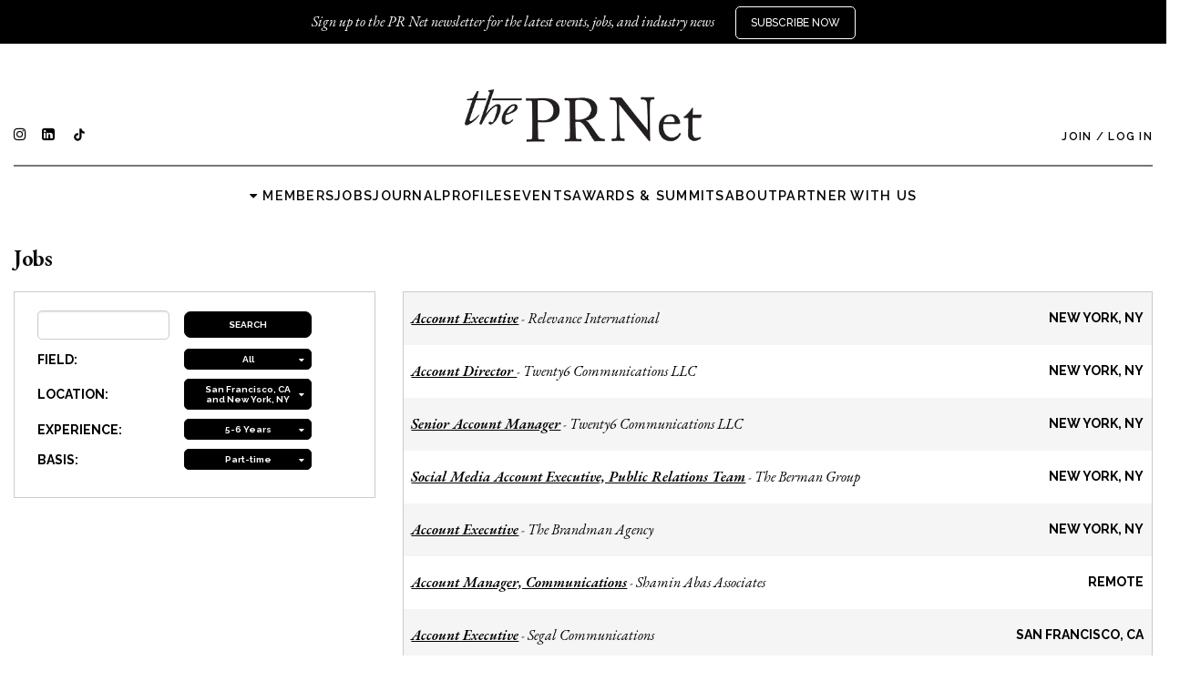

--- FILE ---
content_type: text/html; charset=utf-8
request_url: https://theprnet.com/jobs?basis=Part-time&experience=5-6+Years&location=San+Francisco%2C+CA+and+New+York%2C+NY
body_size: 70195
content:
<!DOCTYPE html>
<html lang="en">
  <head>
    <meta charset="utf-8" />
<script type="text/javascript">window.NREUM||(NREUM={});NREUM.info={"beacon":"bam.nr-data.net","errorBeacon":"bam.nr-data.net","licenseKey":"c93e41fcd5","applicationID":"4790379","transactionName":"IF0IERBWWQ4HF01TXQFBSQwMXVAa","queueTime":1,"applicationTime":55,"agent":""}</script>
<script type="text/javascript">(window.NREUM||(NREUM={})).init={ajax:{deny_list:["bam.nr-data.net"]},feature_flags:["soft_nav"]};(window.NREUM||(NREUM={})).loader_config={licenseKey:"c93e41fcd5",applicationID:"4790379",browserID:"4797432"};;/*! For license information please see nr-loader-rum-1.308.0.min.js.LICENSE.txt */
(()=>{var e,t,r={163:(e,t,r)=>{"use strict";r.d(t,{j:()=>E});var n=r(384),i=r(1741);var a=r(2555);r(860).K7.genericEvents;const s="experimental.resources",o="register",c=e=>{if(!e||"string"!=typeof e)return!1;try{document.createDocumentFragment().querySelector(e)}catch{return!1}return!0};var d=r(2614),u=r(944),l=r(8122);const f="[data-nr-mask]",g=e=>(0,l.a)(e,(()=>{const e={feature_flags:[],experimental:{allow_registered_children:!1,resources:!1},mask_selector:"*",block_selector:"[data-nr-block]",mask_input_options:{color:!1,date:!1,"datetime-local":!1,email:!1,month:!1,number:!1,range:!1,search:!1,tel:!1,text:!1,time:!1,url:!1,week:!1,textarea:!1,select:!1,password:!0}};return{ajax:{deny_list:void 0,block_internal:!0,enabled:!0,autoStart:!0},api:{get allow_registered_children(){return e.feature_flags.includes(o)||e.experimental.allow_registered_children},set allow_registered_children(t){e.experimental.allow_registered_children=t},duplicate_registered_data:!1},browser_consent_mode:{enabled:!1},distributed_tracing:{enabled:void 0,exclude_newrelic_header:void 0,cors_use_newrelic_header:void 0,cors_use_tracecontext_headers:void 0,allowed_origins:void 0},get feature_flags(){return e.feature_flags},set feature_flags(t){e.feature_flags=t},generic_events:{enabled:!0,autoStart:!0},harvest:{interval:30},jserrors:{enabled:!0,autoStart:!0},logging:{enabled:!0,autoStart:!0},metrics:{enabled:!0,autoStart:!0},obfuscate:void 0,page_action:{enabled:!0},page_view_event:{enabled:!0,autoStart:!0},page_view_timing:{enabled:!0,autoStart:!0},performance:{capture_marks:!1,capture_measures:!1,capture_detail:!0,resources:{get enabled(){return e.feature_flags.includes(s)||e.experimental.resources},set enabled(t){e.experimental.resources=t},asset_types:[],first_party_domains:[],ignore_newrelic:!0}},privacy:{cookies_enabled:!0},proxy:{assets:void 0,beacon:void 0},session:{expiresMs:d.wk,inactiveMs:d.BB},session_replay:{autoStart:!0,enabled:!1,preload:!1,sampling_rate:10,error_sampling_rate:100,collect_fonts:!1,inline_images:!1,fix_stylesheets:!0,mask_all_inputs:!0,get mask_text_selector(){return e.mask_selector},set mask_text_selector(t){c(t)?e.mask_selector="".concat(t,",").concat(f):""===t||null===t?e.mask_selector=f:(0,u.R)(5,t)},get block_class(){return"nr-block"},get ignore_class(){return"nr-ignore"},get mask_text_class(){return"nr-mask"},get block_selector(){return e.block_selector},set block_selector(t){c(t)?e.block_selector+=",".concat(t):""!==t&&(0,u.R)(6,t)},get mask_input_options(){return e.mask_input_options},set mask_input_options(t){t&&"object"==typeof t?e.mask_input_options={...t,password:!0}:(0,u.R)(7,t)}},session_trace:{enabled:!0,autoStart:!0},soft_navigations:{enabled:!0,autoStart:!0},spa:{enabled:!0,autoStart:!0},ssl:void 0,user_actions:{enabled:!0,elementAttributes:["id","className","tagName","type"]}}})());var p=r(6154),m=r(9324);let h=0;const v={buildEnv:m.F3,distMethod:m.Xs,version:m.xv,originTime:p.WN},b={consented:!1},y={appMetadata:{},get consented(){return this.session?.state?.consent||b.consented},set consented(e){b.consented=e},customTransaction:void 0,denyList:void 0,disabled:!1,harvester:void 0,isolatedBacklog:!1,isRecording:!1,loaderType:void 0,maxBytes:3e4,obfuscator:void 0,onerror:void 0,ptid:void 0,releaseIds:{},session:void 0,timeKeeper:void 0,registeredEntities:[],jsAttributesMetadata:{bytes:0},get harvestCount(){return++h}},_=e=>{const t=(0,l.a)(e,y),r=Object.keys(v).reduce((e,t)=>(e[t]={value:v[t],writable:!1,configurable:!0,enumerable:!0},e),{});return Object.defineProperties(t,r)};var w=r(5701);const x=e=>{const t=e.startsWith("http");e+="/",r.p=t?e:"https://"+e};var R=r(7836),k=r(3241);const A={accountID:void 0,trustKey:void 0,agentID:void 0,licenseKey:void 0,applicationID:void 0,xpid:void 0},S=e=>(0,l.a)(e,A),T=new Set;function E(e,t={},r,s){let{init:o,info:c,loader_config:d,runtime:u={},exposed:l=!0}=t;if(!c){const e=(0,n.pV)();o=e.init,c=e.info,d=e.loader_config}e.init=g(o||{}),e.loader_config=S(d||{}),c.jsAttributes??={},p.bv&&(c.jsAttributes.isWorker=!0),e.info=(0,a.D)(c);const f=e.init,m=[c.beacon,c.errorBeacon];T.has(e.agentIdentifier)||(f.proxy.assets&&(x(f.proxy.assets),m.push(f.proxy.assets)),f.proxy.beacon&&m.push(f.proxy.beacon),e.beacons=[...m],function(e){const t=(0,n.pV)();Object.getOwnPropertyNames(i.W.prototype).forEach(r=>{const n=i.W.prototype[r];if("function"!=typeof n||"constructor"===n)return;let a=t[r];e[r]&&!1!==e.exposed&&"micro-agent"!==e.runtime?.loaderType&&(t[r]=(...t)=>{const n=e[r](...t);return a?a(...t):n})})}(e),(0,n.US)("activatedFeatures",w.B)),u.denyList=[...f.ajax.deny_list||[],...f.ajax.block_internal?m:[]],u.ptid=e.agentIdentifier,u.loaderType=r,e.runtime=_(u),T.has(e.agentIdentifier)||(e.ee=R.ee.get(e.agentIdentifier),e.exposed=l,(0,k.W)({agentIdentifier:e.agentIdentifier,drained:!!w.B?.[e.agentIdentifier],type:"lifecycle",name:"initialize",feature:void 0,data:e.config})),T.add(e.agentIdentifier)}},384:(e,t,r)=>{"use strict";r.d(t,{NT:()=>s,US:()=>u,Zm:()=>o,bQ:()=>d,dV:()=>c,pV:()=>l});var n=r(6154),i=r(1863),a=r(1910);const s={beacon:"bam.nr-data.net",errorBeacon:"bam.nr-data.net"};function o(){return n.gm.NREUM||(n.gm.NREUM={}),void 0===n.gm.newrelic&&(n.gm.newrelic=n.gm.NREUM),n.gm.NREUM}function c(){let e=o();return e.o||(e.o={ST:n.gm.setTimeout,SI:n.gm.setImmediate||n.gm.setInterval,CT:n.gm.clearTimeout,XHR:n.gm.XMLHttpRequest,REQ:n.gm.Request,EV:n.gm.Event,PR:n.gm.Promise,MO:n.gm.MutationObserver,FETCH:n.gm.fetch,WS:n.gm.WebSocket},(0,a.i)(...Object.values(e.o))),e}function d(e,t){let r=o();r.initializedAgents??={},t.initializedAt={ms:(0,i.t)(),date:new Date},r.initializedAgents[e]=t}function u(e,t){o()[e]=t}function l(){return function(){let e=o();const t=e.info||{};e.info={beacon:s.beacon,errorBeacon:s.errorBeacon,...t}}(),function(){let e=o();const t=e.init||{};e.init={...t}}(),c(),function(){let e=o();const t=e.loader_config||{};e.loader_config={...t}}(),o()}},782:(e,t,r)=>{"use strict";r.d(t,{T:()=>n});const n=r(860).K7.pageViewTiming},860:(e,t,r)=>{"use strict";r.d(t,{$J:()=>u,K7:()=>c,P3:()=>d,XX:()=>i,Yy:()=>o,df:()=>a,qY:()=>n,v4:()=>s});const n="events",i="jserrors",a="browser/blobs",s="rum",o="browser/logs",c={ajax:"ajax",genericEvents:"generic_events",jserrors:i,logging:"logging",metrics:"metrics",pageAction:"page_action",pageViewEvent:"page_view_event",pageViewTiming:"page_view_timing",sessionReplay:"session_replay",sessionTrace:"session_trace",softNav:"soft_navigations",spa:"spa"},d={[c.pageViewEvent]:1,[c.pageViewTiming]:2,[c.metrics]:3,[c.jserrors]:4,[c.spa]:5,[c.ajax]:6,[c.sessionTrace]:7,[c.softNav]:8,[c.sessionReplay]:9,[c.logging]:10,[c.genericEvents]:11},u={[c.pageViewEvent]:s,[c.pageViewTiming]:n,[c.ajax]:n,[c.spa]:n,[c.softNav]:n,[c.metrics]:i,[c.jserrors]:i,[c.sessionTrace]:a,[c.sessionReplay]:a,[c.logging]:o,[c.genericEvents]:"ins"}},944:(e,t,r)=>{"use strict";r.d(t,{R:()=>i});var n=r(3241);function i(e,t){"function"==typeof console.debug&&(console.debug("New Relic Warning: https://github.com/newrelic/newrelic-browser-agent/blob/main/docs/warning-codes.md#".concat(e),t),(0,n.W)({agentIdentifier:null,drained:null,type:"data",name:"warn",feature:"warn",data:{code:e,secondary:t}}))}},1687:(e,t,r)=>{"use strict";r.d(t,{Ak:()=>d,Ze:()=>f,x3:()=>u});var n=r(3241),i=r(7836),a=r(3606),s=r(860),o=r(2646);const c={};function d(e,t){const r={staged:!1,priority:s.P3[t]||0};l(e),c[e].get(t)||c[e].set(t,r)}function u(e,t){e&&c[e]&&(c[e].get(t)&&c[e].delete(t),p(e,t,!1),c[e].size&&g(e))}function l(e){if(!e)throw new Error("agentIdentifier required");c[e]||(c[e]=new Map)}function f(e="",t="feature",r=!1){if(l(e),!e||!c[e].get(t)||r)return p(e,t);c[e].get(t).staged=!0,g(e)}function g(e){const t=Array.from(c[e]);t.every(([e,t])=>t.staged)&&(t.sort((e,t)=>e[1].priority-t[1].priority),t.forEach(([t])=>{c[e].delete(t),p(e,t)}))}function p(e,t,r=!0){const s=e?i.ee.get(e):i.ee,c=a.i.handlers;if(!s.aborted&&s.backlog&&c){if((0,n.W)({agentIdentifier:e,type:"lifecycle",name:"drain",feature:t}),r){const e=s.backlog[t],r=c[t];if(r){for(let t=0;e&&t<e.length;++t)m(e[t],r);Object.entries(r).forEach(([e,t])=>{Object.values(t||{}).forEach(t=>{t[0]?.on&&t[0]?.context()instanceof o.y&&t[0].on(e,t[1])})})}}s.isolatedBacklog||delete c[t],s.backlog[t]=null,s.emit("drain-"+t,[])}}function m(e,t){var r=e[1];Object.values(t[r]||{}).forEach(t=>{var r=e[0];if(t[0]===r){var n=t[1],i=e[3],a=e[2];n.apply(i,a)}})}},1738:(e,t,r)=>{"use strict";r.d(t,{U:()=>g,Y:()=>f});var n=r(3241),i=r(9908),a=r(1863),s=r(944),o=r(5701),c=r(3969),d=r(8362),u=r(860),l=r(4261);function f(e,t,r,a){const f=a||r;!f||f[e]&&f[e]!==d.d.prototype[e]||(f[e]=function(){(0,i.p)(c.xV,["API/"+e+"/called"],void 0,u.K7.metrics,r.ee),(0,n.W)({agentIdentifier:r.agentIdentifier,drained:!!o.B?.[r.agentIdentifier],type:"data",name:"api",feature:l.Pl+e,data:{}});try{return t.apply(this,arguments)}catch(e){(0,s.R)(23,e)}})}function g(e,t,r,n,s){const o=e.info;null===r?delete o.jsAttributes[t]:o.jsAttributes[t]=r,(s||null===r)&&(0,i.p)(l.Pl+n,[(0,a.t)(),t,r],void 0,"session",e.ee)}},1741:(e,t,r)=>{"use strict";r.d(t,{W:()=>a});var n=r(944),i=r(4261);class a{#e(e,...t){if(this[e]!==a.prototype[e])return this[e](...t);(0,n.R)(35,e)}addPageAction(e,t){return this.#e(i.hG,e,t)}register(e){return this.#e(i.eY,e)}recordCustomEvent(e,t){return this.#e(i.fF,e,t)}setPageViewName(e,t){return this.#e(i.Fw,e,t)}setCustomAttribute(e,t,r){return this.#e(i.cD,e,t,r)}noticeError(e,t){return this.#e(i.o5,e,t)}setUserId(e,t=!1){return this.#e(i.Dl,e,t)}setApplicationVersion(e){return this.#e(i.nb,e)}setErrorHandler(e){return this.#e(i.bt,e)}addRelease(e,t){return this.#e(i.k6,e,t)}log(e,t){return this.#e(i.$9,e,t)}start(){return this.#e(i.d3)}finished(e){return this.#e(i.BL,e)}recordReplay(){return this.#e(i.CH)}pauseReplay(){return this.#e(i.Tb)}addToTrace(e){return this.#e(i.U2,e)}setCurrentRouteName(e){return this.#e(i.PA,e)}interaction(e){return this.#e(i.dT,e)}wrapLogger(e,t,r){return this.#e(i.Wb,e,t,r)}measure(e,t){return this.#e(i.V1,e,t)}consent(e){return this.#e(i.Pv,e)}}},1863:(e,t,r)=>{"use strict";function n(){return Math.floor(performance.now())}r.d(t,{t:()=>n})},1910:(e,t,r)=>{"use strict";r.d(t,{i:()=>a});var n=r(944);const i=new Map;function a(...e){return e.every(e=>{if(i.has(e))return i.get(e);const t="function"==typeof e?e.toString():"",r=t.includes("[native code]"),a=t.includes("nrWrapper");return r||a||(0,n.R)(64,e?.name||t),i.set(e,r),r})}},2555:(e,t,r)=>{"use strict";r.d(t,{D:()=>o,f:()=>s});var n=r(384),i=r(8122);const a={beacon:n.NT.beacon,errorBeacon:n.NT.errorBeacon,licenseKey:void 0,applicationID:void 0,sa:void 0,queueTime:void 0,applicationTime:void 0,ttGuid:void 0,user:void 0,account:void 0,product:void 0,extra:void 0,jsAttributes:{},userAttributes:void 0,atts:void 0,transactionName:void 0,tNamePlain:void 0};function s(e){try{return!!e.licenseKey&&!!e.errorBeacon&&!!e.applicationID}catch(e){return!1}}const o=e=>(0,i.a)(e,a)},2614:(e,t,r)=>{"use strict";r.d(t,{BB:()=>s,H3:()=>n,g:()=>d,iL:()=>c,tS:()=>o,uh:()=>i,wk:()=>a});const n="NRBA",i="SESSION",a=144e5,s=18e5,o={STARTED:"session-started",PAUSE:"session-pause",RESET:"session-reset",RESUME:"session-resume",UPDATE:"session-update"},c={SAME_TAB:"same-tab",CROSS_TAB:"cross-tab"},d={OFF:0,FULL:1,ERROR:2}},2646:(e,t,r)=>{"use strict";r.d(t,{y:()=>n});class n{constructor(e){this.contextId=e}}},2843:(e,t,r)=>{"use strict";r.d(t,{G:()=>a,u:()=>i});var n=r(3878);function i(e,t=!1,r,i){(0,n.DD)("visibilitychange",function(){if(t)return void("hidden"===document.visibilityState&&e());e(document.visibilityState)},r,i)}function a(e,t,r){(0,n.sp)("pagehide",e,t,r)}},3241:(e,t,r)=>{"use strict";r.d(t,{W:()=>a});var n=r(6154);const i="newrelic";function a(e={}){try{n.gm.dispatchEvent(new CustomEvent(i,{detail:e}))}catch(e){}}},3606:(e,t,r)=>{"use strict";r.d(t,{i:()=>a});var n=r(9908);a.on=s;var i=a.handlers={};function a(e,t,r,a){s(a||n.d,i,e,t,r)}function s(e,t,r,i,a){a||(a="feature"),e||(e=n.d);var s=t[a]=t[a]||{};(s[r]=s[r]||[]).push([e,i])}},3878:(e,t,r)=>{"use strict";function n(e,t){return{capture:e,passive:!1,signal:t}}function i(e,t,r=!1,i){window.addEventListener(e,t,n(r,i))}function a(e,t,r=!1,i){document.addEventListener(e,t,n(r,i))}r.d(t,{DD:()=>a,jT:()=>n,sp:()=>i})},3969:(e,t,r)=>{"use strict";r.d(t,{TZ:()=>n,XG:()=>o,rs:()=>i,xV:()=>s,z_:()=>a});const n=r(860).K7.metrics,i="sm",a="cm",s="storeSupportabilityMetrics",o="storeEventMetrics"},4234:(e,t,r)=>{"use strict";r.d(t,{W:()=>a});var n=r(7836),i=r(1687);class a{constructor(e,t){this.agentIdentifier=e,this.ee=n.ee.get(e),this.featureName=t,this.blocked=!1}deregisterDrain(){(0,i.x3)(this.agentIdentifier,this.featureName)}}},4261:(e,t,r)=>{"use strict";r.d(t,{$9:()=>d,BL:()=>o,CH:()=>g,Dl:()=>_,Fw:()=>y,PA:()=>h,Pl:()=>n,Pv:()=>k,Tb:()=>l,U2:()=>a,V1:()=>R,Wb:()=>x,bt:()=>b,cD:()=>v,d3:()=>w,dT:()=>c,eY:()=>p,fF:()=>f,hG:()=>i,k6:()=>s,nb:()=>m,o5:()=>u});const n="api-",i="addPageAction",a="addToTrace",s="addRelease",o="finished",c="interaction",d="log",u="noticeError",l="pauseReplay",f="recordCustomEvent",g="recordReplay",p="register",m="setApplicationVersion",h="setCurrentRouteName",v="setCustomAttribute",b="setErrorHandler",y="setPageViewName",_="setUserId",w="start",x="wrapLogger",R="measure",k="consent"},5289:(e,t,r)=>{"use strict";r.d(t,{GG:()=>s,Qr:()=>c,sB:()=>o});var n=r(3878),i=r(6389);function a(){return"undefined"==typeof document||"complete"===document.readyState}function s(e,t){if(a())return e();const r=(0,i.J)(e),s=setInterval(()=>{a()&&(clearInterval(s),r())},500);(0,n.sp)("load",r,t)}function o(e){if(a())return e();(0,n.DD)("DOMContentLoaded",e)}function c(e){if(a())return e();(0,n.sp)("popstate",e)}},5607:(e,t,r)=>{"use strict";r.d(t,{W:()=>n});const n=(0,r(9566).bz)()},5701:(e,t,r)=>{"use strict";r.d(t,{B:()=>a,t:()=>s});var n=r(3241);const i=new Set,a={};function s(e,t){const r=t.agentIdentifier;a[r]??={},e&&"object"==typeof e&&(i.has(r)||(t.ee.emit("rumresp",[e]),a[r]=e,i.add(r),(0,n.W)({agentIdentifier:r,loaded:!0,drained:!0,type:"lifecycle",name:"load",feature:void 0,data:e})))}},6154:(e,t,r)=>{"use strict";r.d(t,{OF:()=>c,RI:()=>i,WN:()=>u,bv:()=>a,eN:()=>l,gm:()=>s,mw:()=>o,sb:()=>d});var n=r(1863);const i="undefined"!=typeof window&&!!window.document,a="undefined"!=typeof WorkerGlobalScope&&("undefined"!=typeof self&&self instanceof WorkerGlobalScope&&self.navigator instanceof WorkerNavigator||"undefined"!=typeof globalThis&&globalThis instanceof WorkerGlobalScope&&globalThis.navigator instanceof WorkerNavigator),s=i?window:"undefined"!=typeof WorkerGlobalScope&&("undefined"!=typeof self&&self instanceof WorkerGlobalScope&&self||"undefined"!=typeof globalThis&&globalThis instanceof WorkerGlobalScope&&globalThis),o=Boolean("hidden"===s?.document?.visibilityState),c=/iPad|iPhone|iPod/.test(s.navigator?.userAgent),d=c&&"undefined"==typeof SharedWorker,u=((()=>{const e=s.navigator?.userAgent?.match(/Firefox[/\s](\d+\.\d+)/);Array.isArray(e)&&e.length>=2&&e[1]})(),Date.now()-(0,n.t)()),l=()=>"undefined"!=typeof PerformanceNavigationTiming&&s?.performance?.getEntriesByType("navigation")?.[0]?.responseStart},6389:(e,t,r)=>{"use strict";function n(e,t=500,r={}){const n=r?.leading||!1;let i;return(...r)=>{n&&void 0===i&&(e.apply(this,r),i=setTimeout(()=>{i=clearTimeout(i)},t)),n||(clearTimeout(i),i=setTimeout(()=>{e.apply(this,r)},t))}}function i(e){let t=!1;return(...r)=>{t||(t=!0,e.apply(this,r))}}r.d(t,{J:()=>i,s:()=>n})},6630:(e,t,r)=>{"use strict";r.d(t,{T:()=>n});const n=r(860).K7.pageViewEvent},7699:(e,t,r)=>{"use strict";r.d(t,{It:()=>a,KC:()=>o,No:()=>i,qh:()=>s});var n=r(860);const i=16e3,a=1e6,s="SESSION_ERROR",o={[n.K7.logging]:!0,[n.K7.genericEvents]:!1,[n.K7.jserrors]:!1,[n.K7.ajax]:!1}},7836:(e,t,r)=>{"use strict";r.d(t,{P:()=>o,ee:()=>c});var n=r(384),i=r(8990),a=r(2646),s=r(5607);const o="nr@context:".concat(s.W),c=function e(t,r){var n={},s={},u={},l=!1;try{l=16===r.length&&d.initializedAgents?.[r]?.runtime.isolatedBacklog}catch(e){}var f={on:p,addEventListener:p,removeEventListener:function(e,t){var r=n[e];if(!r)return;for(var i=0;i<r.length;i++)r[i]===t&&r.splice(i,1)},emit:function(e,r,n,i,a){!1!==a&&(a=!0);if(c.aborted&&!i)return;t&&a&&t.emit(e,r,n);var o=g(n);m(e).forEach(e=>{e.apply(o,r)});var d=v()[s[e]];d&&d.push([f,e,r,o]);return o},get:h,listeners:m,context:g,buffer:function(e,t){const r=v();if(t=t||"feature",f.aborted)return;Object.entries(e||{}).forEach(([e,n])=>{s[n]=t,t in r||(r[t]=[])})},abort:function(){f._aborted=!0,Object.keys(f.backlog).forEach(e=>{delete f.backlog[e]})},isBuffering:function(e){return!!v()[s[e]]},debugId:r,backlog:l?{}:t&&"object"==typeof t.backlog?t.backlog:{},isolatedBacklog:l};return Object.defineProperty(f,"aborted",{get:()=>{let e=f._aborted||!1;return e||(t&&(e=t.aborted),e)}}),f;function g(e){return e&&e instanceof a.y?e:e?(0,i.I)(e,o,()=>new a.y(o)):new a.y(o)}function p(e,t){n[e]=m(e).concat(t)}function m(e){return n[e]||[]}function h(t){return u[t]=u[t]||e(f,t)}function v(){return f.backlog}}(void 0,"globalEE"),d=(0,n.Zm)();d.ee||(d.ee=c)},8122:(e,t,r)=>{"use strict";r.d(t,{a:()=>i});var n=r(944);function i(e,t){try{if(!e||"object"!=typeof e)return(0,n.R)(3);if(!t||"object"!=typeof t)return(0,n.R)(4);const r=Object.create(Object.getPrototypeOf(t),Object.getOwnPropertyDescriptors(t)),a=0===Object.keys(r).length?e:r;for(let s in a)if(void 0!==e[s])try{if(null===e[s]){r[s]=null;continue}Array.isArray(e[s])&&Array.isArray(t[s])?r[s]=Array.from(new Set([...e[s],...t[s]])):"object"==typeof e[s]&&"object"==typeof t[s]?r[s]=i(e[s],t[s]):r[s]=e[s]}catch(e){r[s]||(0,n.R)(1,e)}return r}catch(e){(0,n.R)(2,e)}}},8362:(e,t,r)=>{"use strict";r.d(t,{d:()=>a});var n=r(9566),i=r(1741);class a extends i.W{agentIdentifier=(0,n.LA)(16)}},8374:(e,t,r)=>{r.nc=(()=>{try{return document?.currentScript?.nonce}catch(e){}return""})()},8990:(e,t,r)=>{"use strict";r.d(t,{I:()=>i});var n=Object.prototype.hasOwnProperty;function i(e,t,r){if(n.call(e,t))return e[t];var i=r();if(Object.defineProperty&&Object.keys)try{return Object.defineProperty(e,t,{value:i,writable:!0,enumerable:!1}),i}catch(e){}return e[t]=i,i}},9324:(e,t,r)=>{"use strict";r.d(t,{F3:()=>i,Xs:()=>a,xv:()=>n});const n="1.308.0",i="PROD",a="CDN"},9566:(e,t,r)=>{"use strict";r.d(t,{LA:()=>o,bz:()=>s});var n=r(6154);const i="xxxxxxxx-xxxx-4xxx-yxxx-xxxxxxxxxxxx";function a(e,t){return e?15&e[t]:16*Math.random()|0}function s(){const e=n.gm?.crypto||n.gm?.msCrypto;let t,r=0;return e&&e.getRandomValues&&(t=e.getRandomValues(new Uint8Array(30))),i.split("").map(e=>"x"===e?a(t,r++).toString(16):"y"===e?(3&a()|8).toString(16):e).join("")}function o(e){const t=n.gm?.crypto||n.gm?.msCrypto;let r,i=0;t&&t.getRandomValues&&(r=t.getRandomValues(new Uint8Array(e)));const s=[];for(var o=0;o<e;o++)s.push(a(r,i++).toString(16));return s.join("")}},9908:(e,t,r)=>{"use strict";r.d(t,{d:()=>n,p:()=>i});var n=r(7836).ee.get("handle");function i(e,t,r,i,a){a?(a.buffer([e],i),a.emit(e,t,r)):(n.buffer([e],i),n.emit(e,t,r))}}},n={};function i(e){var t=n[e];if(void 0!==t)return t.exports;var a=n[e]={exports:{}};return r[e](a,a.exports,i),a.exports}i.m=r,i.d=(e,t)=>{for(var r in t)i.o(t,r)&&!i.o(e,r)&&Object.defineProperty(e,r,{enumerable:!0,get:t[r]})},i.f={},i.e=e=>Promise.all(Object.keys(i.f).reduce((t,r)=>(i.f[r](e,t),t),[])),i.u=e=>"nr-rum-1.308.0.min.js",i.o=(e,t)=>Object.prototype.hasOwnProperty.call(e,t),e={},t="NRBA-1.308.0.PROD:",i.l=(r,n,a,s)=>{if(e[r])e[r].push(n);else{var o,c;if(void 0!==a)for(var d=document.getElementsByTagName("script"),u=0;u<d.length;u++){var l=d[u];if(l.getAttribute("src")==r||l.getAttribute("data-webpack")==t+a){o=l;break}}if(!o){c=!0;var f={296:"sha512-+MIMDsOcckGXa1EdWHqFNv7P+JUkd5kQwCBr3KE6uCvnsBNUrdSt4a/3/L4j4TxtnaMNjHpza2/erNQbpacJQA=="};(o=document.createElement("script")).charset="utf-8",i.nc&&o.setAttribute("nonce",i.nc),o.setAttribute("data-webpack",t+a),o.src=r,0!==o.src.indexOf(window.location.origin+"/")&&(o.crossOrigin="anonymous"),f[s]&&(o.integrity=f[s])}e[r]=[n];var g=(t,n)=>{o.onerror=o.onload=null,clearTimeout(p);var i=e[r];if(delete e[r],o.parentNode&&o.parentNode.removeChild(o),i&&i.forEach(e=>e(n)),t)return t(n)},p=setTimeout(g.bind(null,void 0,{type:"timeout",target:o}),12e4);o.onerror=g.bind(null,o.onerror),o.onload=g.bind(null,o.onload),c&&document.head.appendChild(o)}},i.r=e=>{"undefined"!=typeof Symbol&&Symbol.toStringTag&&Object.defineProperty(e,Symbol.toStringTag,{value:"Module"}),Object.defineProperty(e,"__esModule",{value:!0})},i.p="https://js-agent.newrelic.com/",(()=>{var e={374:0,840:0};i.f.j=(t,r)=>{var n=i.o(e,t)?e[t]:void 0;if(0!==n)if(n)r.push(n[2]);else{var a=new Promise((r,i)=>n=e[t]=[r,i]);r.push(n[2]=a);var s=i.p+i.u(t),o=new Error;i.l(s,r=>{if(i.o(e,t)&&(0!==(n=e[t])&&(e[t]=void 0),n)){var a=r&&("load"===r.type?"missing":r.type),s=r&&r.target&&r.target.src;o.message="Loading chunk "+t+" failed: ("+a+": "+s+")",o.name="ChunkLoadError",o.type=a,o.request=s,n[1](o)}},"chunk-"+t,t)}};var t=(t,r)=>{var n,a,[s,o,c]=r,d=0;if(s.some(t=>0!==e[t])){for(n in o)i.o(o,n)&&(i.m[n]=o[n]);if(c)c(i)}for(t&&t(r);d<s.length;d++)a=s[d],i.o(e,a)&&e[a]&&e[a][0](),e[a]=0},r=self["webpackChunk:NRBA-1.308.0.PROD"]=self["webpackChunk:NRBA-1.308.0.PROD"]||[];r.forEach(t.bind(null,0)),r.push=t.bind(null,r.push.bind(r))})(),(()=>{"use strict";i(8374);var e=i(8362),t=i(860);const r=Object.values(t.K7);var n=i(163);var a=i(9908),s=i(1863),o=i(4261),c=i(1738);var d=i(1687),u=i(4234),l=i(5289),f=i(6154),g=i(944),p=i(384);const m=e=>f.RI&&!0===e?.privacy.cookies_enabled;function h(e){return!!(0,p.dV)().o.MO&&m(e)&&!0===e?.session_trace.enabled}var v=i(6389),b=i(7699);class y extends u.W{constructor(e,t){super(e.agentIdentifier,t),this.agentRef=e,this.abortHandler=void 0,this.featAggregate=void 0,this.loadedSuccessfully=void 0,this.onAggregateImported=new Promise(e=>{this.loadedSuccessfully=e}),this.deferred=Promise.resolve(),!1===e.init[this.featureName].autoStart?this.deferred=new Promise((t,r)=>{this.ee.on("manual-start-all",(0,v.J)(()=>{(0,d.Ak)(e.agentIdentifier,this.featureName),t()}))}):(0,d.Ak)(e.agentIdentifier,t)}importAggregator(e,t,r={}){if(this.featAggregate)return;const n=async()=>{let n;await this.deferred;try{if(m(e.init)){const{setupAgentSession:t}=await i.e(296).then(i.bind(i,3305));n=t(e)}}catch(e){(0,g.R)(20,e),this.ee.emit("internal-error",[e]),(0,a.p)(b.qh,[e],void 0,this.featureName,this.ee)}try{if(!this.#t(this.featureName,n,e.init))return(0,d.Ze)(this.agentIdentifier,this.featureName),void this.loadedSuccessfully(!1);const{Aggregate:i}=await t();this.featAggregate=new i(e,r),e.runtime.harvester.initializedAggregates.push(this.featAggregate),this.loadedSuccessfully(!0)}catch(e){(0,g.R)(34,e),this.abortHandler?.(),(0,d.Ze)(this.agentIdentifier,this.featureName,!0),this.loadedSuccessfully(!1),this.ee&&this.ee.abort()}};f.RI?(0,l.GG)(()=>n(),!0):n()}#t(e,r,n){if(this.blocked)return!1;switch(e){case t.K7.sessionReplay:return h(n)&&!!r;case t.K7.sessionTrace:return!!r;default:return!0}}}var _=i(6630),w=i(2614),x=i(3241);class R extends y{static featureName=_.T;constructor(e){var t;super(e,_.T),this.setupInspectionEvents(e.agentIdentifier),t=e,(0,c.Y)(o.Fw,function(e,r){"string"==typeof e&&("/"!==e.charAt(0)&&(e="/"+e),t.runtime.customTransaction=(r||"http://custom.transaction")+e,(0,a.p)(o.Pl+o.Fw,[(0,s.t)()],void 0,void 0,t.ee))},t),this.importAggregator(e,()=>i.e(296).then(i.bind(i,3943)))}setupInspectionEvents(e){const t=(t,r)=>{t&&(0,x.W)({agentIdentifier:e,timeStamp:t.timeStamp,loaded:"complete"===t.target.readyState,type:"window",name:r,data:t.target.location+""})};(0,l.sB)(e=>{t(e,"DOMContentLoaded")}),(0,l.GG)(e=>{t(e,"load")}),(0,l.Qr)(e=>{t(e,"navigate")}),this.ee.on(w.tS.UPDATE,(t,r)=>{(0,x.W)({agentIdentifier:e,type:"lifecycle",name:"session",data:r})})}}class k extends e.d{constructor(e){var t;(super(),f.gm)?(this.features={},(0,p.bQ)(this.agentIdentifier,this),this.desiredFeatures=new Set(e.features||[]),this.desiredFeatures.add(R),(0,n.j)(this,e,e.loaderType||"agent"),t=this,(0,c.Y)(o.cD,function(e,r,n=!1){if("string"==typeof e){if(["string","number","boolean"].includes(typeof r)||null===r)return(0,c.U)(t,e,r,o.cD,n);(0,g.R)(40,typeof r)}else(0,g.R)(39,typeof e)},t),function(e){(0,c.Y)(o.Dl,function(t,r=!1){if("string"!=typeof t&&null!==t)return void(0,g.R)(41,typeof t);const n=e.info.jsAttributes["enduser.id"];r&&null!=n&&n!==t?(0,a.p)(o.Pl+"setUserIdAndResetSession",[t],void 0,"session",e.ee):(0,c.U)(e,"enduser.id",t,o.Dl,!0)},e)}(this),function(e){(0,c.Y)(o.nb,function(t){if("string"==typeof t||null===t)return(0,c.U)(e,"application.version",t,o.nb,!1);(0,g.R)(42,typeof t)},e)}(this),function(e){(0,c.Y)(o.d3,function(){e.ee.emit("manual-start-all")},e)}(this),function(e){(0,c.Y)(o.Pv,function(t=!0){if("boolean"==typeof t){if((0,a.p)(o.Pl+o.Pv,[t],void 0,"session",e.ee),e.runtime.consented=t,t){const t=e.features.page_view_event;t.onAggregateImported.then(e=>{const r=t.featAggregate;e&&!r.sentRum&&r.sendRum()})}}else(0,g.R)(65,typeof t)},e)}(this),this.run()):(0,g.R)(21)}get config(){return{info:this.info,init:this.init,loader_config:this.loader_config,runtime:this.runtime}}get api(){return this}run(){try{const e=function(e){const t={};return r.forEach(r=>{t[r]=!!e[r]?.enabled}),t}(this.init),n=[...this.desiredFeatures];n.sort((e,r)=>t.P3[e.featureName]-t.P3[r.featureName]),n.forEach(r=>{if(!e[r.featureName]&&r.featureName!==t.K7.pageViewEvent)return;if(r.featureName===t.K7.spa)return void(0,g.R)(67);const n=function(e){switch(e){case t.K7.ajax:return[t.K7.jserrors];case t.K7.sessionTrace:return[t.K7.ajax,t.K7.pageViewEvent];case t.K7.sessionReplay:return[t.K7.sessionTrace];case t.K7.pageViewTiming:return[t.K7.pageViewEvent];default:return[]}}(r.featureName).filter(e=>!(e in this.features));n.length>0&&(0,g.R)(36,{targetFeature:r.featureName,missingDependencies:n}),this.features[r.featureName]=new r(this)})}catch(e){(0,g.R)(22,e);for(const e in this.features)this.features[e].abortHandler?.();const t=(0,p.Zm)();delete t.initializedAgents[this.agentIdentifier]?.features,delete this.sharedAggregator;return t.ee.get(this.agentIdentifier).abort(),!1}}}var A=i(2843),S=i(782);class T extends y{static featureName=S.T;constructor(e){super(e,S.T),f.RI&&((0,A.u)(()=>(0,a.p)("docHidden",[(0,s.t)()],void 0,S.T,this.ee),!0),(0,A.G)(()=>(0,a.p)("winPagehide",[(0,s.t)()],void 0,S.T,this.ee)),this.importAggregator(e,()=>i.e(296).then(i.bind(i,2117))))}}var E=i(3969);class I extends y{static featureName=E.TZ;constructor(e){super(e,E.TZ),f.RI&&document.addEventListener("securitypolicyviolation",e=>{(0,a.p)(E.xV,["Generic/CSPViolation/Detected"],void 0,this.featureName,this.ee)}),this.importAggregator(e,()=>i.e(296).then(i.bind(i,9623)))}}new k({features:[R,T,I],loaderType:"lite"})})()})();</script>

    <!-- Set the viewport width to device width for mobile -->
    <meta name="viewport" content="width=device-width, initial-scale=1.0" />

    <title>Jobs - The PR Net</title>
    <meta name="description" content="Jobs in PR, marketing, communications, and events." />
    <link rel="stylesheet" href="https://fonts.googleapis.com/css2?family=EB+Garamond&display=swap" />
    <link rel="preconnect" href="https://fonts.googleapis.com">
    <link rel="preconnect" href="https://fonts.gstatic.com" crossorigin>
    <link href="https://fonts.googleapis.com/css2?family=EB+Garamond:ital,wght@0,400..800;1,400..800&display=swap" rel="stylesheet">
    <link href="https://fonts.googleapis.com/css2?family=EB+Garamond:ital,wght@0,400..800;1,400..800&family=Raleway:ital,wght@0,100..900;1,100..900&display=swap" rel="stylesheet">

    <script type="importmap" data-turbo-track="reload">{
  "imports": {
    "@hotwired/turbo-rails": "/assets/turbo.min-f971c8640d593387ea5afa6f0b3f51d9868c8ab3b4ddf1c811da0ed00d67af2d.js",
    "application": "/assets/application-260f0c4989d76162bd18224eb6aad37ea50bff37403678d63b5cbdcc00aaf4c3.js",
    "jquery": "https://ga.jspm.io/npm:jquery@2.2.4/dist/jquery.js",
    "braintree": "https://js.braintreegateway.com/web/dropin/1.43.0/js/dropin.min.js",
    "tinymce": "https://cdn.tiny.cloud/1/91cr5imwj2ld11boy3p84a2zrdtscp8wrkbnpedwi3epjsxi/tinymce/7/tinymce.min.js",
    "foundation/foundation.abide": "/assets/foundation/foundation.abide-adc350c59104996e6f3a3e5a741d555f021c714c0b56cfabaf973054bdf023d4.js",
    "foundation/foundation.alerts": "/assets/foundation/foundation.alerts-c9238243884773e43931f6df888e56d574a28ee9aa97b7361ba6936806b8251c.js",
    "foundation/foundation.clearing": "/assets/foundation/foundation.clearing-80cd21398c51cc503e378065c139e3e4b5609a7460a67ccf81143f93489eae64.js",
    "foundation/foundation.cookie": "/assets/foundation/foundation.cookie-974787fdf3accc9fa5db540577d5ae0efb498d1eaa72224ba4aa99a91497384a.js",
    "foundation/foundation.dropdown": "/assets/foundation/foundation.dropdown-8d91145dba4fecc01cf729b26cb9d908eaef8b53cb232f55bfdecf4209387b90.js",
    "foundation/foundation.forms": "/assets/foundation/foundation.forms-f0dcaadca58758bffa54a6685339052f444afe4cfddb41950b6f18a595c61fb1.js",
    "foundation/foundation.interchange": "/assets/foundation/foundation.interchange-8fe50a23297257700a722e9a88c7f48cfba0f3df34b0569713b704d48267d83a.js",
    "foundation/foundation.joyride": "/assets/foundation/foundation.joyride-efb73174404927d0e8a452285aea191c906f1fe5c85486284edd89ce61f10276.js",
    "foundation/foundation": "/assets/foundation/foundation-8ba425e01d44b15683e5299cb78dd791606cb08e751655e1115713ba7547f89f.js",
    "foundation/foundation.magellan": "/assets/foundation/foundation.magellan-e5f3b3826fb9740830111d7268799135937047943fdaef6a2cd21d5a8e37fdbe.js",
    "foundation/foundation.orbit": "/assets/foundation/foundation.orbit-fe9738d02f285cbab00d4339fd5d86d063a25ce423f78bbf52a356271cecb033.js",
    "foundation/foundation.placeholder": "/assets/foundation/foundation.placeholder-cc5f89540ac98402ce5e22dfa5371e81fa0623f82c1ad1e727e852fb3bd901b3.js",
    "foundation/foundation.reveal": "/assets/foundation/foundation.reveal-2b3abd53c01eca493a741e8171363c4c09ce3fb3204618596c946294758028c2.js",
    "foundation/foundation.section": "/assets/foundation/foundation.section-9fc2b67edb5c5bc4d44f8f4272fc5e905175334032a135c4da742372b1468bcf.js",
    "foundation/foundation.tooltips": "/assets/foundation/foundation.tooltips-f9d313b8af90e714df1bd5817545a386b5eb9fb1f001a02d6ef1c665c0730c45.js",
    "foundation/foundation.topbar": "/assets/foundation/foundation.topbar-8a0490ec8ff17663810584cf67a7967d24c319c058fc76bd1036ae1722ee2c63.js",
    "src/braintree": "/assets/src/braintree-fde0153969216fa5c8253c565f9cf87a769d7319f39733506e6a5055e5f34f2b.js",
    "src/clients": "/assets/src/clients-86863538160931eeffcdd4e5c51f0a43d8627589635a51706ec9a01aa80f2bdf.js",
    "src/date_functions": "/assets/src/date_functions-366826d4375acd191dde9aad864ea0c327a3e38eda06906190978ab5d224759e.js",
    "src/directory": "/assets/src/directory-f18c39b2d81c4a6dd696cf620bd4a17a2fd3e45477f8ed8545d2781331129004.js",
    "src/events": "/assets/src/events-d9555579e5ebd3e4e4f9259c9b3acbf19cd303880506c1152735bfeb36c6483b.js",
    "src/feeds": "/assets/src/feeds-a10809b79d2bf477502a89a9ebcb438cc7bb3b99e5495f8942fa83f9e6adb4b3.js",
    "src/form_toggle": "/assets/src/form_toggle-903aeb4637a511f49b23800de12d8269480ffd016c7337c9b0a2fc1d4a710c5e.js",
    "src/gallery": "/assets/src/gallery-03e49041d653f7df717af74598d0ab7483c70bbead1808e1cb33c1bbe70ae4c6.js",
    "src/home": "/assets/src/home-17d70f43068abc69c05f9d301839be5444099543b7cc797964c7773aaafd00b9.js",
    "src/hubspot_invoices": "/assets/src/hubspot_invoices-fa7aaa710c9c6c32fdc9fb9d7d4142e06b4dad1fb7fb96c31d5d0ea828b19c30.js",
    "src/infinite_pages": "/assets/src/infinite_pages-9426e0d1303a53d06612084c9fd1f03bf005c35135a43b245fa2a191a60d64c9.js",
    "src/jobs": "/assets/src/jobs-08e906b533c6b7fda0335ee32f880de8cd49644def17efc93868398f75724be7.js",
    "src/journals": "/assets/src/journals-89244a494d60b1a6bf3a61eefa9866b7a2e8cb409805acf02a2b5fbbb9b45987.js",
    "src/jquery.datetimepicker": "/assets/src/jquery.datetimepicker-25c849fd2135d01a044da7acbf0df9543fa0c3b9236ebf8665184f352308d6ad.js",
    "src/jquery": "/assets/src/jquery-e536ddc00a611365e077ba96d24e37fd0feaec40f6541e9f11c85f24e61a46d1.js",
    "src/limitcheckbox": "/assets/src/limitcheckbox-0b591471b12250b965c3d6212af11384c0b01f86863bc8ae935af5f72ddddbc9.js",
    "src/misc": "/assets/src/misc-035f824ebfa98a26e32754eac75c8b9055273af3bc9d593ce062975649996cff.js",
    "src/news": "/assets/src/news-8b46e44d468293c1582b5c30ca0baf3ba185d7c834af88d4d4fade55df5f9532.js",
    "src/payment_method_selector": "/assets/src/payment_method_selector-99157b77935603c9e7571f12921b22294d03665991c7408e3e6293517fd6c36e.js",
    "src/payments": "/assets/src/payments-3b392a563dfd26ebfa8b9e3fe9a5328f983f62e9e16b142ba2726dc59307986c.js",
    "src/popup_events": "/assets/src/popup_events-bb0b4bb98503a806da71a2170ecc8b69aeb252ca0d135f606cf72f3eb22a8d44.js",
    "src/profiles": "/assets/src/profiles-3fc4cc0427d5bfdd4cc9417353176e6f5f72d408e89b9d265db87edba8d89a4e.js",
    "src/registration_form": "/assets/src/registration_form-218e7266ea80281a60645705b9b34067c137e2d28b50ba0659782862213d703a.js",
    "src/slick": "/assets/src/slick-dd4f19462280de1be95e9318ebf664c3c0bbf565bc8bc1ea20a755be1c3b4697.js",
    "src/sticky_footer": "/assets/src/sticky_footer-793f5bbef11d42130837d4b32590aacd41f7caf7dc7912eb813c5377077c6868.js",
    "src/tinymce": "/assets/src/tinymce-526949aaac98da4779c333a5444995ff6ecd997dd080b438650d0a357962e710.js",
    "src/user_registration": "/assets/src/user_registration-0387bf53e53d617e3eb9a62f8e642ecbe6d9219b673bf26c7396f382e39fc08a.js",
    "src/validate": "/assets/src/validate-470e3a54b462bb34a3f7dba38ca1bdbe98ac8dce6ec3697a28cd40c18118c1b2.js",
    "src/venue": "/assets/src/venue-f46c30ca3380b30bf2e887fda7535649bef07942a8cee6cc2b4902744c1421b2.js"
  }
}</script>
<link rel="modulepreload" href="/assets/turbo.min-f971c8640d593387ea5afa6f0b3f51d9868c8ab3b4ddf1c811da0ed00d67af2d.js">
<link rel="modulepreload" href="/assets/application-260f0c4989d76162bd18224eb6aad37ea50bff37403678d63b5cbdcc00aaf4c3.js">
<link rel="modulepreload" href="https://ga.jspm.io/npm:jquery@2.2.4/dist/jquery.js">
<link rel="modulepreload" href="https://js.braintreegateway.com/web/dropin/1.43.0/js/dropin.min.js">
<link rel="modulepreload" href="https://cdn.tiny.cloud/1/91cr5imwj2ld11boy3p84a2zrdtscp8wrkbnpedwi3epjsxi/tinymce/7/tinymce.min.js">
<link rel="modulepreload" href="/assets/foundation/foundation.abide-adc350c59104996e6f3a3e5a741d555f021c714c0b56cfabaf973054bdf023d4.js">
<link rel="modulepreload" href="/assets/foundation/foundation.alerts-c9238243884773e43931f6df888e56d574a28ee9aa97b7361ba6936806b8251c.js">
<link rel="modulepreload" href="/assets/foundation/foundation.clearing-80cd21398c51cc503e378065c139e3e4b5609a7460a67ccf81143f93489eae64.js">
<link rel="modulepreload" href="/assets/foundation/foundation.cookie-974787fdf3accc9fa5db540577d5ae0efb498d1eaa72224ba4aa99a91497384a.js">
<link rel="modulepreload" href="/assets/foundation/foundation.dropdown-8d91145dba4fecc01cf729b26cb9d908eaef8b53cb232f55bfdecf4209387b90.js">
<link rel="modulepreload" href="/assets/foundation/foundation.forms-f0dcaadca58758bffa54a6685339052f444afe4cfddb41950b6f18a595c61fb1.js">
<link rel="modulepreload" href="/assets/foundation/foundation.interchange-8fe50a23297257700a722e9a88c7f48cfba0f3df34b0569713b704d48267d83a.js">
<link rel="modulepreload" href="/assets/foundation/foundation.joyride-efb73174404927d0e8a452285aea191c906f1fe5c85486284edd89ce61f10276.js">
<link rel="modulepreload" href="/assets/foundation/foundation-8ba425e01d44b15683e5299cb78dd791606cb08e751655e1115713ba7547f89f.js">
<link rel="modulepreload" href="/assets/foundation/foundation.magellan-e5f3b3826fb9740830111d7268799135937047943fdaef6a2cd21d5a8e37fdbe.js">
<link rel="modulepreload" href="/assets/foundation/foundation.orbit-fe9738d02f285cbab00d4339fd5d86d063a25ce423f78bbf52a356271cecb033.js">
<link rel="modulepreload" href="/assets/foundation/foundation.placeholder-cc5f89540ac98402ce5e22dfa5371e81fa0623f82c1ad1e727e852fb3bd901b3.js">
<link rel="modulepreload" href="/assets/foundation/foundation.reveal-2b3abd53c01eca493a741e8171363c4c09ce3fb3204618596c946294758028c2.js">
<link rel="modulepreload" href="/assets/foundation/foundation.section-9fc2b67edb5c5bc4d44f8f4272fc5e905175334032a135c4da742372b1468bcf.js">
<link rel="modulepreload" href="/assets/foundation/foundation.tooltips-f9d313b8af90e714df1bd5817545a386b5eb9fb1f001a02d6ef1c665c0730c45.js">
<link rel="modulepreload" href="/assets/foundation/foundation.topbar-8a0490ec8ff17663810584cf67a7967d24c319c058fc76bd1036ae1722ee2c63.js">
<link rel="modulepreload" href="/assets/src/braintree-fde0153969216fa5c8253c565f9cf87a769d7319f39733506e6a5055e5f34f2b.js">
<link rel="modulepreload" href="/assets/src/clients-86863538160931eeffcdd4e5c51f0a43d8627589635a51706ec9a01aa80f2bdf.js">
<link rel="modulepreload" href="/assets/src/date_functions-366826d4375acd191dde9aad864ea0c327a3e38eda06906190978ab5d224759e.js">
<link rel="modulepreload" href="/assets/src/directory-f18c39b2d81c4a6dd696cf620bd4a17a2fd3e45477f8ed8545d2781331129004.js">
<link rel="modulepreload" href="/assets/src/events-d9555579e5ebd3e4e4f9259c9b3acbf19cd303880506c1152735bfeb36c6483b.js">
<link rel="modulepreload" href="/assets/src/feeds-a10809b79d2bf477502a89a9ebcb438cc7bb3b99e5495f8942fa83f9e6adb4b3.js">
<link rel="modulepreload" href="/assets/src/form_toggle-903aeb4637a511f49b23800de12d8269480ffd016c7337c9b0a2fc1d4a710c5e.js">
<link rel="modulepreload" href="/assets/src/gallery-03e49041d653f7df717af74598d0ab7483c70bbead1808e1cb33c1bbe70ae4c6.js">
<link rel="modulepreload" href="/assets/src/home-17d70f43068abc69c05f9d301839be5444099543b7cc797964c7773aaafd00b9.js">
<link rel="modulepreload" href="/assets/src/hubspot_invoices-fa7aaa710c9c6c32fdc9fb9d7d4142e06b4dad1fb7fb96c31d5d0ea828b19c30.js">
<link rel="modulepreload" href="/assets/src/infinite_pages-9426e0d1303a53d06612084c9fd1f03bf005c35135a43b245fa2a191a60d64c9.js">
<link rel="modulepreload" href="/assets/src/jobs-08e906b533c6b7fda0335ee32f880de8cd49644def17efc93868398f75724be7.js">
<link rel="modulepreload" href="/assets/src/journals-89244a494d60b1a6bf3a61eefa9866b7a2e8cb409805acf02a2b5fbbb9b45987.js">
<link rel="modulepreload" href="/assets/src/jquery.datetimepicker-25c849fd2135d01a044da7acbf0df9543fa0c3b9236ebf8665184f352308d6ad.js">
<link rel="modulepreload" href="/assets/src/jquery-e536ddc00a611365e077ba96d24e37fd0feaec40f6541e9f11c85f24e61a46d1.js">
<link rel="modulepreload" href="/assets/src/limitcheckbox-0b591471b12250b965c3d6212af11384c0b01f86863bc8ae935af5f72ddddbc9.js">
<link rel="modulepreload" href="/assets/src/misc-035f824ebfa98a26e32754eac75c8b9055273af3bc9d593ce062975649996cff.js">
<link rel="modulepreload" href="/assets/src/news-8b46e44d468293c1582b5c30ca0baf3ba185d7c834af88d4d4fade55df5f9532.js">
<link rel="modulepreload" href="/assets/src/payment_method_selector-99157b77935603c9e7571f12921b22294d03665991c7408e3e6293517fd6c36e.js">
<link rel="modulepreload" href="/assets/src/payments-3b392a563dfd26ebfa8b9e3fe9a5328f983f62e9e16b142ba2726dc59307986c.js">
<link rel="modulepreload" href="/assets/src/popup_events-bb0b4bb98503a806da71a2170ecc8b69aeb252ca0d135f606cf72f3eb22a8d44.js">
<link rel="modulepreload" href="/assets/src/profiles-3fc4cc0427d5bfdd4cc9417353176e6f5f72d408e89b9d265db87edba8d89a4e.js">
<link rel="modulepreload" href="/assets/src/registration_form-218e7266ea80281a60645705b9b34067c137e2d28b50ba0659782862213d703a.js">
<link rel="modulepreload" href="/assets/src/slick-dd4f19462280de1be95e9318ebf664c3c0bbf565bc8bc1ea20a755be1c3b4697.js">
<link rel="modulepreload" href="/assets/src/sticky_footer-793f5bbef11d42130837d4b32590aacd41f7caf7dc7912eb813c5377077c6868.js">
<link rel="modulepreload" href="/assets/src/tinymce-526949aaac98da4779c333a5444995ff6ecd997dd080b438650d0a357962e710.js">
<link rel="modulepreload" href="/assets/src/user_registration-0387bf53e53d617e3eb9a62f8e642ecbe6d9219b673bf26c7396f382e39fc08a.js">
<link rel="modulepreload" href="/assets/src/validate-470e3a54b462bb34a3f7dba38ca1bdbe98ac8dce6ec3697a28cd40c18118c1b2.js">
<link rel="modulepreload" href="/assets/src/venue-f46c30ca3380b30bf2e887fda7535649bef07942a8cee6cc2b4902744c1421b2.js">
<script type="module">import "application"</script>
    <link rel="stylesheet" href="/assets/application-172589764e943f385ad82ca78563d5656ac2bb0e6048409f91c224edc94d3d34.css" media="all" data-turbo-track="reload" />
    <meta name="csrf-param" content="authenticity_token" />
<meta name="csrf-token" content="sWpw4oFOLmg0COp5FwibzjuC8NdPQXY6K6WJyyaj2yxKwmvprax0BfcKmokFN0y97NjAQySpDxb26p9SmsPaOQ" />

      <!-- Facebook Pixel Code -->
      <script>
        !function(f,b,e,v,n,t,s)
        {if(f.fbq)return;n=f.fbq=function(){n.callMethod?
        n.callMethod.apply(n,arguments):n.queue.push(arguments)};
        if(!f._fbq)f._fbq=n;n.push=n;n.loaded=!0;n.version='2.0';
        n.queue=[];t=b.createElement(e);t.async=!0;
        t.src=v;s=b.getElementsByTagName(e)[0];
        s.parentNode.insertBefore(t,s)}(window,document,'script',
        'https://connect.facebook.net/en_US/fbevents.js');
        fbq('init', '867287943444081');
        fbq('track', 'PageView');
      </script>
      <noscript>
        <img height="1" width="1"
        src="https://www.facebook.com/tr?id=867287943444081&ev=PageView
        &noscript=1"/>
      </noscript>
      <!-- End Facebook Pixel Code -->
  </head>

  <body>
    <div class='banner'>
<div class='row'>
<div class='columns large-12 banner-wrapper'>
<div class='reveal-modal' data-reveal id='subscribeModal'>
<div class='subscribe'>
<div class='title'>Subscribe to our newsletter</div>
<p class='italic'>Sign up to the PR Net newsletter for the latest events, jobs, and industry news</p>
<form class="new_subscription" id="new_subscription" action="/subscribe" accept-charset="UTF-8" method="post"><input type="hidden" name="authenticity_token" value="t2ERybY5kV0zzLWi3VsvIPAAgdekDzt2gC57rVunZBXeHgOI_iQu6auxzIlUTu_lp7NZHRJjsKTzkk7ECxU_Zw" autocomplete="off" /><div class='form-group'>
<input placeholder="First Name*" required="required" type="text" name="subscription[first_name]" id="subscription_first_name" />
</div>
<div class='form-group'>
<input placeholder="Last Name*" required="required" type="text" name="subscription[last_name]" id="subscription_last_name" />
</div>
<div class='form-group'>
<input placeholder="Company (Optional)" type="text" name="subscription[company]" id="subscription_company" />
</div>
<div class='form-group'>
<input placeholder="Title (Optional)" type="text" name="subscription[title]" id="subscription_title" />
</div>
<div class='form-group'>
<input placeholder="Email*" required="required" type="email" name="subscription[email]" id="subscription_email" />
</div>
<div class='form-group'>
<script src="https://www.recaptcha.net/recaptcha/api.js" async defer ></script>
<div data-sitekey="6Le9mQEhAAAAAOT3jV0rQVPeDSSkI4ZMQRAy8dW_" data-callback="submitSubscription" class="g-recaptcha " id="subscription-recaptcha"></div>
          <noscript>
            <div>
              <div style="width: 302px; height: 422px; position: relative;">
                <div style="width: 302px; height: 422px; position: absolute;">
                  <iframe
                    src="https://www.recaptcha.net/recaptcha/api/fallback?k=6Le9mQEhAAAAAOT3jV0rQVPeDSSkI4ZMQRAy8dW_"
                    name="ReCAPTCHA"
                    style="width: 302px; height: 422px; border-style: none; border: 0; overflow: hidden;">
                  </iframe>
                </div>
              </div>
              <div style="width: 300px; height: 60px; border-style: none;
                bottom: 12px; left: 25px; margin: 0px; padding: 0px; right: 25px;
                background: #f9f9f9; border: 1px solid #c1c1c1; border-radius: 3px;">
                <textarea name="g-recaptcha-response"
                  class="g-recaptcha-response"
                  style="width: 250px; height: 40px; border: 1px solid #c1c1c1;
                  margin: 10px 25px; padding: 0px; resize: none;">
                </textarea>
              </div>
            </div>
          </noscript>

</div>
<input type="submit" name="commit" value="Subscribe" class="submit" data-disable-with="Subscribe" />
</form></div>
<a class='close-reveal-modal'>x</a>
</div>

<span class='italic'>Sign up to the PR Net newsletter for the latest events, jobs, and industry news</span>
<a class='subscribe-now' data-reveal='' data-reveal-id='subscribeModal' href='#'>Subscribe Now</a>
</div>
</div>
</div>
<div class='header'>
<div class='row'>
<div class='columns large-12'>
<div class='header-row'>
<div class='social-links'>
<div class='icons'>
<a target="blank" href="http://instagram.com/theprnet"><i class='fa fa-instagram'></i>
</a><a target="blank" href="https://www.linkedin.com/company/the-pr-net/"><i class='fa fa-linkedin-square'></i>
</a><a target="blank" href="https://www.tiktok.com/@theprnet"><i class='fa'></i>
<img alt="TikTok" class="tiktok" src="/assets/tiktok-025673acb9a8cb678c2fe21a3c9fe4b89c71aef756e938938125b0651ebc1904.svg" />
</a></div>
</div>
<a href="/"><img width="260" src="/assets/logo-1654388772b3d726e209f0d9c34f5d3f2fcc613eba00266c0b14df0f8c38705f.png" />
</a><div class='login'>
<a href="/users/sign_up">Join</a>
<span>/</span>
<a href="/users/sign_in">Log In</a>
</div>
</div>
</div>
</div>
<div class='row'>
<div class='columns large-12'>
<div class='divider'>
<hr>
</div>
</div>
</div>
<div class='row'>
<div class='columns large-12'>
<div class='nav-links'>
<div class='dropdown'>
<i class='fa fa-caret-down'></i>
Members
<div class='dropdown-content'>
<a href='/events'>Calendar</a>
<a href='/directory'>Directory</a>
<a href='/news'>News</a>
<a href='/offers'>Offers</a>
</div>
</div>
<a href="/jobs">Jobs</a>
<a href="/journals">Journal</a>
<a href="/industry_profiles">Profiles</a>
<a href="/gallery">Events</a>
<a href="/awards-and-summits">Awards &amp; Summits</a>
<a href="/about">About</a>
<a href="/partner-with-us">Partner with us</a>
</div>
</div>
</div>
</div>


    <div class="row">
      <div class="columns large-12">
      </div>
    </div>

    <div class="row main-table-heading">
  <div id="page-header" class="large-4 columns no-pad">
    <div class="table-header">Jobs</div>
  </div>
</div>

<div class="row">
  <aside class="large-4 columns no-pad">
    <div id="search-panel" class="panel">
      <div class="row">
        <div class="large-12 columns">
          <form action='/jobs'>
            <div class="row panel-row">
              <div class="large-5 columns panel-keys">
                <input type="text" class="input-box" name="search" id="right-label" value="" />
              </div>
              <div class="large-6 columns search-btn-wrapper">
                <input type="submit" class="search-btn button postfix submit" value="SEARCH" />
              </div>
            </div>
          </form>
        </div>
      </div>
      <div id="filters" class="row">
        <div class="large-12 columns">
            <div class="row panel-row">
    <div class="large-5 columns panel-keys">
      <label class="left inline sidebar-text">FIELD:</label>
    </div>
    <div class="large-6 columns small-dropdown-wrapper ">
      <a href="#" class="button small-dropdown fullwidth" data-dropdown="fields"><span class='filter-text'>All</span><i class='fa fa-caret-down filter-arrow' aria-hidden='true'></i></a>
      <ul id="fields" class="f-dropdown" data-dropdown-content>
        <li>
          <a href="/jobs?basis=Part-time&amp;experience=5-6+Years&amp;location=San+Francisco%2C+CA+and+New+York%2C+NY">All</a>
        </li>
          <li>
            <a href="/jobs?basis=Part-time&amp;experience=5-6+Years&amp;field=Operations&amp;location=San+Francisco%2C+CA+and+New+York%2C+NY">Operations</a>
          </li>
          <li>
            <a href="/jobs?basis=Part-time&amp;experience=5-6+Years&amp;field=Business+Development&amp;location=San+Francisco%2C+CA+and+New+York%2C+NY">Business Development</a>
          </li>
          <li>
            <a href="/jobs?basis=Part-time&amp;experience=5-6+Years&amp;field=Sales&amp;location=San+Francisco%2C+CA+and+New+York%2C+NY">Sales</a>
          </li>
          <li>
            <a href="/jobs?basis=Part-time&amp;experience=5-6+Years&amp;field=Social+Media%2FCommunications&amp;location=San+Francisco%2C+CA+and+New+York%2C+NY">Social Media/Communications</a>
          </li>
          <li>
            <a href="/jobs?basis=Part-time&amp;experience=5-6+Years&amp;field=Strategy+%26+Growth&amp;location=San+Francisco%2C+CA+and+New+York%2C+NY">Strategy &amp; Growth</a>
          </li>
          <li>
            <a href="/jobs?basis=Part-time&amp;experience=5-6+Years&amp;field=Public+Relations&amp;location=San+Francisco%2C+CA+and+New+York%2C+NY">Public Relations</a>
          </li>
          <li>
            <a href="/jobs?basis=Part-time&amp;experience=5-6+Years&amp;field=Media&amp;location=San+Francisco%2C+CA+and+New+York%2C+NY">Media</a>
          </li>
          <li>
            <a href="/jobs?basis=Part-time&amp;experience=5-6+Years&amp;field=Events&amp;location=San+Francisco%2C+CA+and+New+York%2C+NY">Events</a>
          </li>
          <li>
            <a href="/jobs?basis=Part-time&amp;experience=5-6+Years&amp;field=Graphic+Design&amp;location=San+Francisco%2C+CA+and+New+York%2C+NY">Graphic Design</a>
          </li>
          <li>
            <a href="/jobs?basis=Part-time&amp;experience=5-6+Years&amp;field=Other&amp;location=San+Francisco%2C+CA+and+New+York%2C+NY">Other</a>
          </li>
          <li>
            <a href="/jobs?basis=Part-time&amp;experience=5-6+Years&amp;field=Finance&amp;location=San+Francisco%2C+CA+and+New+York%2C+NY">Finance</a>
          </li>
          <li>
            <a href="/jobs?basis=Part-time&amp;experience=5-6+Years&amp;field=HR&amp;location=San+Francisco%2C+CA+and+New+York%2C+NY">HR</a>
          </li>
          <li>
            <a href="/jobs?basis=Part-time&amp;experience=5-6+Years&amp;field=Digital&amp;location=San+Francisco%2C+CA+and+New+York%2C+NY">Digital</a>
          </li>
          <li>
            <a href="/jobs?basis=Part-time&amp;experience=5-6+Years&amp;field=PR%2FCommunications&amp;location=San+Francisco%2C+CA+and+New+York%2C+NY">PR/Communications</a>
          </li>
          <li>
            <a href="/jobs?basis=Part-time&amp;experience=5-6+Years&amp;field=Marketing&amp;location=San+Francisco%2C+CA+and+New+York%2C+NY">Marketing</a>
          </li>
      </ul>
    </div>
  </div>
  <div class="row panel-row">
    <div class="large-5 columns panel-keys">
      <label class="left inline sidebar-text">LOCATION:</label>
    </div>
    <div class="large-6 columns small-dropdown-wrapper ">
      <a href="#" class="button small-dropdown fullwidth" data-dropdown="location"><span class='filter-text'>San Francisco, CA and New York, NY</span><i class='fa fa-caret-down filter-arrow' aria-hidden='true'></i></a>
      <ul id="location" class="f-dropdown" data-dropdown-content>
        <li>
          <a href="/jobs?basis=Part-time&amp;experience=5-6+Years">All</a>
        </li>
          <li>
            <a href="/jobs?basis=Part-time&amp;experience=5-6+Years&amp;location=Austin%2C+TX">Austin, TX</a>
          </li>
          <li>
            <a href="/jobs?basis=Part-time&amp;experience=5-6+Years&amp;location=Aventura%2C+FL">Aventura, FL</a>
          </li>
          <li>
            <a href="/jobs?basis=Part-time&amp;experience=5-6+Years&amp;location=Aventura%2C+FL">Aventura, FL</a>
          </li>
          <li>
            <a href="/jobs?basis=Part-time&amp;experience=5-6+Years&amp;location=Bel+Air%2C+CA">Bel Air, CA</a>
          </li>
          <li>
            <a href="/jobs?basis=Part-time&amp;experience=5-6+Years&amp;location=Beverly+Hills%2C+CA">Beverly Hills, CA</a>
          </li>
          <li>
            <a href="/jobs?basis=Part-time&amp;experience=5-6+Years&amp;location=Boston%2C+Massachusetts">Boston, Massachusetts</a>
          </li>
          <li>
            <a href="/jobs?basis=Part-time&amp;experience=5-6+Years&amp;location=Bridgehampton%2C+NY">Bridgehampton, NY</a>
          </li>
          <li>
            <a href="/jobs?basis=Part-time&amp;experience=5-6+Years&amp;location=Brooklyn%2C+NY">Brooklyn, NY</a>
          </li>
          <li>
            <a href="/jobs?basis=Part-time&amp;experience=5-6+Years&amp;location=Chicago%2C+IL">Chicago, IL</a>
          </li>
          <li>
            <a href="/jobs?basis=Part-time&amp;experience=5-6+Years&amp;location=Dallas%2C+TX">Dallas, TX</a>
          </li>
          <li>
            <a href="/jobs?basis=Part-time&amp;experience=5-6+Years&amp;location=Denver%2C+CO">Denver, CO</a>
          </li>
          <li>
            <a href="/jobs?basis=Part-time&amp;experience=5-6+Years&amp;location=Harlem%2C+NY">Harlem, NY</a>
          </li>
          <li>
            <a href="/jobs?basis=Part-time&amp;experience=5-6+Years&amp;location=Hudson%2C+NY">Hudson, NY</a>
          </li>
          <li>
            <a href="/jobs?basis=Part-time&amp;experience=5-6+Years&amp;location=London%2C+UK">London, UK</a>
          </li>
          <li>
            <a href="/jobs?basis=Part-time&amp;experience=5-6+Years&amp;location=Long+Island+City%2C+NY">Long Island City, NY</a>
          </li>
          <li>
            <a href="/jobs?basis=Part-time&amp;experience=5-6+Years&amp;location=Los+Angeles%2C+CA">Los Angeles, CA</a>
          </li>
          <li>
            <a href="/jobs?basis=Part-time&amp;experience=5-6+Years&amp;location=Los+Angeles%2C+CA">Los Angeles, CA</a>
          </li>
          <li>
            <a href="/jobs?basis=Part-time&amp;experience=5-6+Years&amp;location=Los+Angeles%2C+CA+and+New+York%2C+NY">Los Angeles, CA and New York, NY</a>
          </li>
          <li>
            <a href="/jobs?basis=Part-time&amp;experience=5-6+Years&amp;location=Miami%2C+FL">Miami, FL</a>
          </li>
          <li>
            <a href="/jobs?basis=Part-time&amp;experience=5-6+Years&amp;location=Milan%2C+IT">Milan, IT</a>
          </li>
          <li>
            <a href="/jobs?basis=Part-time&amp;experience=5-6+Years&amp;location=Montauk%2C+NY">Montauk, NY</a>
          </li>
          <li>
            <a href="/jobs?basis=Part-time&amp;experience=5-6+Years&amp;location=Napa%2C+CA">Napa, CA</a>
          </li>
          <li>
            <a href="/jobs?basis=Part-time&amp;experience=5-6+Years&amp;location=New+Canaan%2C+CT">New Canaan, CT</a>
          </li>
          <li>
            <a href="/jobs?basis=Part-time&amp;experience=5-6+Years&amp;location=New+York%2C+NY">New York, NY</a>
          </li>
          <li>
            <a href="/jobs?basis=Part-time&amp;experience=5-6+Years&amp;location=New+York%2C+NY">New York, NY</a>
          </li>
          <li>
            <a href="/jobs?basis=Part-time&amp;experience=5-6+Years&amp;location=New+York%2C+NY%2C+Nashville%2C+TN%2C+Los+Angeles%2C+CA+and+San+Diego%2C+CA">New York, NY, Nashville, TN, Los Angeles, CA and San Diego, CA</a>
          </li>
          <li>
            <a href="/jobs?basis=Part-time&amp;experience=5-6+Years&amp;location=New+York%2C+NY+or+Miami%2C+FL">New York, NY or Miami, FL</a>
          </li>
          <li>
            <a href="/jobs?basis=Part-time&amp;experience=5-6+Years&amp;location=NY+and+LA">NY and LA</a>
          </li>
          <li>
            <a href="/jobs?basis=Part-time&amp;experience=5-6+Years&amp;location=Paris%2C+FR">Paris, FR</a>
          </li>
          <li>
            <a href="/jobs?basis=Part-time&amp;experience=5-6+Years&amp;location=Philadelphia%2C+PA">Philadelphia, PA</a>
          </li>
          <li>
            <a href="/jobs?basis=Part-time&amp;experience=5-6+Years&amp;location=Queens%2C+N.Y.">Queens, N.Y.</a>
          </li>
          <li>
            <a href="/jobs?basis=Part-time&amp;experience=5-6+Years&amp;location=Remote">Remote</a>
          </li>
          <li>
            <a href="/jobs?basis=Part-time&amp;experience=5-6+Years&amp;location=Remote">Remote</a>
          </li>
          <li>
            <a href="/jobs?basis=Part-time&amp;experience=5-6+Years&amp;location=Sagaponack">Sagaponack</a>
          </li>
          <li>
            <a href="/jobs?basis=Part-time&amp;experience=5-6+Years&amp;location=San+Diego%2C+CA">San Diego, CA</a>
          </li>
          <li>
            <a href="/jobs?basis=Part-time&amp;experience=5-6+Years&amp;location=San+Francisco%2C+CA">San Francisco, CA</a>
          </li>
          <li>
            <a href="/jobs?basis=Part-time&amp;experience=5-6+Years&amp;location=San+Francisco%2C+CA+and+New+York%2C+NY">San Francisco, CA and New York, NY</a>
          </li>
          <li>
            <a href="/jobs?basis=Part-time&amp;experience=5-6+Years&amp;location=Toronto%2C+CA">Toronto, CA</a>
          </li>
          <li>
            <a href="/jobs?basis=Part-time&amp;experience=5-6+Years&amp;location=Toronto%2C+Ontario">Toronto, Ontario</a>
          </li>
          <li>
            <a href="/jobs?basis=Part-time&amp;experience=5-6+Years&amp;location=Washington%2C+D.C.">Washington, D.C.</a>
          </li>
          <li>
            <a href="/jobs?basis=Part-time&amp;experience=5-6+Years&amp;location=Water+Mill%2C+NY">Water Mill, NY</a>
          </li>
        <li>
          <a href="/jobs?basis=Part-time&amp;experience=5-6+Years&amp;location=other">Other</a>
        </li>
      </ul>
    </div>
  </div>
  <div class="row panel-row">
    <div class="large-5 columns panel-keys">
      <label class="left inline small sidebar-text">EXPERIENCE:</label>
    </div>
    <div class="large-6 columns small-dropdown-wrapper ">
      <a href="#" class="button small-dropdown fullwidth" data-dropdown="experience"><span class='filter-text'>5-6 Years</span><i class='fa fa-caret-down filter-arrow' aria-hidden='true'></i></a>
      <ul id="experience" class="f-dropdown" data-dropdown-content>
        <li>
          <a href="/jobs?basis=Part-time&amp;location=San+Francisco%2C+CA+and+New+York%2C+NY">All</a>
        </li>
          <li>
            <a href="/jobs?basis=Part-time&amp;experience=0-1+Years&amp;location=San+Francisco%2C+CA+and+New+York%2C+NY">0-1 Years</a>
          </li>
          <li>
            <a href="/jobs?basis=Part-time&amp;experience=1-2+Years&amp;location=San+Francisco%2C+CA+and+New+York%2C+NY">1-2 Years</a>
          </li>
          <li>
            <a href="/jobs?basis=Part-time&amp;experience=3-4+Years&amp;location=San+Francisco%2C+CA+and+New+York%2C+NY">3-4 Years</a>
          </li>
          <li>
            <a href="/jobs?basis=Part-time&amp;experience=5-6+Years&amp;location=San+Francisco%2C+CA+and+New+York%2C+NY">5-6 Years</a>
          </li>
          <li>
            <a href="/jobs?basis=Part-time&amp;experience=7-9+Years&amp;location=San+Francisco%2C+CA+and+New+York%2C+NY">7-9 Years</a>
          </li>
          <li>
            <a href="/jobs?basis=Part-time&amp;experience=10%2B+Years&amp;location=San+Francisco%2C+CA+and+New+York%2C+NY">10+ Years</a>
          </li>
      </ul>
    </div>
  </div>
  <div class="row panel-row">
    <div class="large-5 columns panel-keys">
      <label class="left inline sidebar-text">BASIS:</label>
    </div>
    <div class="large-6 columns small-dropdown-wrapper ">
      <a href="#" class="button small-dropdown fullwidth" data-dropdown="basis"><span class='filter-text'>Part-time</span><i class='fa fa-caret-down filter-arrow' aria-hidden='true'></i></a>
      <ul id="basis" class="f-dropdown" data-dropdown-content>
        <li>
          <a href="/jobs?experience=5-6+Years&amp;location=San+Francisco%2C+CA+and+New+York%2C+NY">All</a>
        </li>
          <li>
            <a href="/jobs?basis=Full-time&amp;experience=5-6+Years&amp;location=San+Francisco%2C+CA+and+New+York%2C+NY">Full-time</a>
          </li>
          <li>
            <a href="/jobs?basis=Freelance&amp;experience=5-6+Years&amp;location=San+Francisco%2C+CA+and+New+York%2C+NY">Freelance</a>
          </li>
          <li>
            <a href="/jobs?basis=Temporary+&amp;experience=5-6+Years&amp;location=San+Francisco%2C+CA+and+New+York%2C+NY">Temporary </a>
          </li>
          <li>
            <a href="/jobs?basis=Part-time&amp;experience=5-6+Years&amp;location=San+Francisco%2C+CA+and+New+York%2C+NY">Part-time</a>
          </li>
          <li>
            <a href="/jobs?basis=Internship&amp;experience=5-6+Years&amp;location=San+Francisco%2C+CA+and+New+York%2C+NY">Internship</a>
          </li>
      </ul>
    </div>
  </div>

        </div>
      </div>
    </div>
  </aside>


  <div id="index_list" class="large-8 columns" role="content">
    <table>
      <tbody class="table-body">
          <tr>
            <td class="title font-left job-title">
              <a href="/jobs/14626">Account Executive</a> - <span class="company-name">Relevance International<span>
            </td>
            <td class="location font-right table-date">
              New York, NY
            </td>
          </tr>
          <tr>
            <td class="title font-left job-title">
              <a href="/jobs/14594">Account Director </a> - <span class="company-name">Twenty6 Communications LLC<span>
            </td>
            <td class="location font-right table-date">
              New York, NY
            </td>
          </tr>
          <tr>
            <td class="title font-left job-title">
              <a href="/jobs/14593">Senior Account Manager</a> - <span class="company-name">Twenty6 Communications LLC<span>
            </td>
            <td class="location font-right table-date">
              New York, NY
            </td>
          </tr>
          <tr>
            <td class="title font-left job-title">
              <a href="/jobs/14560">Social Media Account Executive, Public Relations Team</a> - <span class="company-name">The Berman Group<span>
            </td>
            <td class="location font-right table-date">
              New York, NY
            </td>
          </tr>
          <tr>
            <td class="title font-left job-title">
              <a href="/jobs/14527">Account Executive</a> - <span class="company-name">The Brandman Agency<span>
            </td>
            <td class="location font-right table-date">
              New York, NY
            </td>
          </tr>
          <tr>
            <td class="title font-left job-title">
              <a href="/jobs/14494">Account Manager, Communications</a> - <span class="company-name">Shamin Abas Associates<span>
            </td>
            <td class="location font-right table-date">
              Remote
            </td>
          </tr>
          <tr>
            <td class="title font-left job-title">
              <a href="/jobs/14464">Account Executive</a> - <span class="company-name">Segal Communications<span>
            </td>
            <td class="location font-right table-date">
              San Francisco, CA
            </td>
          </tr>
          <tr>
            <td class="title font-left job-title">
              <a href="/jobs/14463">Account Coordinator</a> - <span class="company-name">Head &amp; Hand <span>
            </td>
            <td class="location font-right table-date">
              New York, NY
            </td>
          </tr>
        
      </tbody>
    </table>

    <div class="row pagination-wrapper">
      <div class="large-12 columns">
          <p class='text-right paginators'>
    
    <span class="next">
  <a rel="next" href="/jobs?basis=Part-time&amp;experience=5-6+Years&amp;location=San+Francisco%2C+CA+and+New+York%2C+NY&amp;page=2">Next &rsaquo;</a>
</span>

    
  </p>
  <p class='text-right paginators'>
        <span class="page current">
  1
</span>

        <span class="page">
  <a rel="next" href="/jobs?basis=Part-time&amp;experience=5-6+Years&amp;location=San+Francisco%2C+CA+and+New+York%2C+NY&amp;page=2">2</a>
</span>

        <span class="page">
  <a href="/jobs?basis=Part-time&amp;experience=5-6+Years&amp;location=San+Francisco%2C+CA+and+New+York%2C+NY&amp;page=3">3</a>
</span>

        <span class="page">
  <a href="/jobs?basis=Part-time&amp;experience=5-6+Years&amp;location=San+Francisco%2C+CA+and+New+York%2C+NY&amp;page=4">4</a>
</span>

    <a class="last" href="/jobs?page=4">Last &raquo;</a>
  </p>

      </div>
    </div>

</div>


    <div class='row'>
<div class='columns large-12'>
<footer>
<div class='row'>
<div class='columns large-5'>
<div class='footer'>
<div class='footer-links'>
<a href="/about">About</a>
<a href="/users/sign_up">Join</a>
<a href="/tscs">Terms of Use</a>
<a data-reveal='' data-reveal-id='contactPRModal' href='#'>Contact</a>
</div>
</div>
</div>
<div class='columns large-5'>
<div class='footer'>
<div class='footer-subscribe'>
<a class='newsletter-link' data-reveal='' data-reveal-id='subscribeModal' href='#'>Subscribe to our newsletter</a>
<div class='subscribe-btn-2'>
<a class='subscribe-link' data-reveal='' data-reveal-id='subscribeModal' href='#'>Subscribe Now</a>
</div>
</div>
</div>
</div>
<div class='columns large-2'>
<div class='footer'>
<div class='social-links'>
<div class='icons'>
<a target="blank" class="social-link" href="http://instagram.com/theprnet"><i class='fa fa-instagram'></i>
</a><a target="blank" class="social-link" href="https://www.tiktok.com/@theprnet"><img alt="TikTok" class="tiktok-footer" src="/assets/tiktok-025673acb9a8cb678c2fe21a3c9fe4b89c71aef756e938938125b0651ebc1904.svg" />
</a><a target="blank" class="social-link" href="https://www.linkedin.com/company/the-pr-net/"><i class='fa fa-linkedin-square'></i>
</a></div>
</div>
</div>
</div>
</div>
</footer>
</div>
</div>
<div id="contactPRModal" class="reveal-modal" data-reveal>
  <div class="row">
    <div class="large-12 columns">
      <h2>Contact The PR Net</h2>
    </div>
  </div>
  <form class="formtastic" id="new_contact" data-turbo="true" action="/prnet_email" accept-charset="UTF-8" method="post"><input type="hidden" name="authenticity_token" value="1SFU8cXv0bBbqkIUHeyiBaj38X8CxKNrGZ2J5kCFo4lCpShogPpiCM3Nnjy4TZa_keXHYl3YUwHUtjoQjIlsOg" autocomplete="off" />
    <div class="row">
      <div class="large-12 columns">
        <label for="contact_name"><span class="translation_missing" title="translation missing: en.shared.contact_prnet.name">Name</span><abbr class="required">*</abbr></label>
        <input type="text" name="contact[name]" id="contact_name" />
      </div>
    </div>

    <div class="row">
      <div class="large-12 columns">
        <label for="contact_email"><span class="translation_missing" title="translation missing: en.shared.contact_prnet.email">Email</span><abbr class="required">*</abbr></label>
        <input type="text" name="contact[email]" id="contact_email" />
      </div>
    </div>

    <div class="row">
      <div class="large-12 columns">
        <label for="contact_subject"><span class="translation_missing" title="translation missing: en.shared.contact_prnet.subject">Subject</span><abbr class="required">*</abbr></label>
        <input type="text" name="contact[subject]" id="contact_subject" />
      </div>
    </div>

    <div class="row">
      <div class="large-12 columns">
        <label for="contact_message"><span class="translation_missing" title="translation missing: en.shared.contact_prnet.message">Message</span><abbr class="required">*</abbr></label>
        <textarea name="contact[message]" id="contact_message">
</textarea>
      </div>
    </div>

    <div class="row">
      <div class="large-12 columns">
          <script src="https://www.recaptcha.net/recaptcha/api.js" async defer ></script>
<div data-sitekey="6Le9mQEhAAAAAOT3jV0rQVPeDSSkI4ZMQRAy8dW_" data-callback="submitMessage" class="g-recaptcha " id="message-recaptcha"></div>
          <noscript>
            <div>
              <div style="width: 302px; height: 422px; position: relative;">
                <div style="width: 302px; height: 422px; position: absolute;">
                  <iframe
                    src="https://www.recaptcha.net/recaptcha/api/fallback?k=6Le9mQEhAAAAAOT3jV0rQVPeDSSkI4ZMQRAy8dW_"
                    name="ReCAPTCHA"
                    style="width: 302px; height: 422px; border-style: none; border: 0; overflow: hidden;">
                  </iframe>
                </div>
              </div>
              <div style="width: 300px; height: 60px; border-style: none;
                bottom: 12px; left: 25px; margin: 0px; padding: 0px; right: 25px;
                background: #f9f9f9; border: 1px solid #c1c1c1; border-radius: 3px;">
                <textarea name="g-recaptcha-response"
                  class="g-recaptcha-response"
                  style="width: 250px; height: 40px; border: 1px solid #c1c1c1;
                  margin: 10px 25px; padding: 0px; resize: none;">
                </textarea>
              </div>
            </div>
          </noscript>

        <input type="submit" name="commit" value="submit" alt="submit" class="submit button" label="Submit" title="submit" data-disable-with="submit" />
      </div>
    </div>
</form>  <a class="close-reveal-modal">×</a>
</div>

  <script src='https://www.google-analytics.com/analytics.js'></script>
  <script>
    (function(i,s,o,g,r,a,m){i['GoogleAnalyticsObject']=r;i[r]=i[r]||function(){
    (i[r].q=i[r].q||[]).push(arguments)},i[r].l=1*new Date();a=s.createElement(o),
    m=s.getElementsByTagName(o)[0];a.async=1;a.src=g;m.parentNode.insertBefore(a,m)
    })(window,document,'script','//www.google-analytics.com/analytics.js','ga');
    ga('create', 'UA-51284672-1', 'auto');
    ga('send', 'pageview');
  </script>


      <!-- Start of HubSpot Embed Code -->
  <script type="text/javascript" id="hs-script-loader" async defer src="//js.hs-scripts.com/43926793.js"></script>
  <!-- End of HubSpot Embed Code -->

  </body>
</html>


--- FILE ---
content_type: application/javascript
request_url: https://theprnet.com/assets/src/gallery-03e49041d653f7df717af74598d0ab7483c70bbead1808e1cb33c1bbe70ae4c6.js
body_size: -35
content:
document.addEventListener("turbo:load",(()=>{$("form").on("click",".remove_photo",(function(e){e.preventDefault(),$(this).closest("div.fields").find("input[type=hidden]").val("1"),$(this).closest("div.fields").hide()})),$("form").on("click",".add_photo",(function(e){e.preventDefault();const l=(new Date).getTime(),o=new RegExp($(this).data("id"),"g");$(this).before($(this).data("fields").replace(o,l))}));const e=()=>$("#gallery-block > li").each((function(){$(this).height(.6*$(this).width())}));e(),$(window).resize(e),$("#gallery-block>ul>li").hover((function(){$(this).find(".gallery-info").css({display:"flex","justify-content":"space-between","flex-direction":"column"})}),(function(){$(this).find(".gallery-info").hide()})),$("#gallery_location_id").change((function(){"0"===$(this).val()?($("#gallery_other_location").show(),$("label[for=gallery_other_location]").show()):($("#gallery_other_location").val(""),$("#gallery_other_location").hide(),$("label[for=gallery_other_location]").hide())})),"0"===$("#gallery_location_id").val()&&($("#gallery_other_location").show(),$("label[for=gallery_other_location]").show())}));

--- FILE ---
content_type: application/javascript
request_url: https://theprnet.com/assets/foundation/foundation.tooltips-f9d313b8af90e714df1bd5817545a386b5eb9fb1f001a02d6ef1c665c0730c45.js
body_size: 724
content:
$(document).ready((function(){!function(t,o){"use strict";Foundation.libs.tooltips={name:"tooltips",version:"4.3.2",settings:{selector:".has-tip",additionalInheritableClasses:[],tooltipClass:".tooltip",touchCloseText:"tap to close",appendTo:"body","disable-for-touch":!1,tipTemplate:function(t,o){return'<span data-selector="'+t+'" class="'+Foundation.libs.tooltips.settings.tooltipClass.substring(1)+'">'+o+'<span class="nub"></span></span>'}},cache:{},init:function(o,i,e){Foundation.inherit(this,"data_options");var s=this;if("object"==typeof i?t.extend(!0,this.settings,i):void 0!==e&&t.extend(!0,this.settings,e),"string"==typeof i)return this[i].call(this,e);Modernizr.touch?t(this.scope).on("click.fndtn.tooltip touchstart.fndtn.tooltip touchend.fndtn.tooltip","[data-tooltip]",(function(o){var i=t.extend({},s.settings,s.data_options(t(this)));i["disable-for-touch"]||(o.preventDefault(),t(i.tooltipClass).hide(),s.showOrCreateTip(t(this)))})).on("click.fndtn.tooltip touchstart.fndtn.tooltip touchend.fndtn.tooltip",this.settings.tooltipClass,(function(o){o.preventDefault(),t(this).fadeOut(150)})):t(this.scope).on("mouseenter.fndtn.tooltip mouseleave.fndtn.tooltip","[data-tooltip]",(function(o){var i=t(this);/enter|over/i.test(o.type)?s.showOrCreateTip(i):"mouseout"!==o.type&&"mouseleave"!==o.type||s.hide(i)}))},showOrCreateTip:function(t){var o=this.getTip(t);return o&&o.length>0?this.show(t):this.create(t)},getTip:function(o){var i=this.selector(o),e=null;return i&&(e=t('span[data-selector="'+i+'"]'+this.settings.tooltipClass)),"object"==typeof e&&e},selector:function(t){var o=t.attr("id"),i=t.attr("data-tooltip")||t.attr("data-selector");return(o&&o.length<1||!o)&&"string"!=typeof i&&(i="tooltip"+Math.random().toString(36).substring(7),t.attr("data-selector",i)),o&&o.length>0?o:i},create:function(o){var i=t(this.settings.tipTemplate(this.selector(o),t("<div></div>").html(o.attr("title")).html())),e=this.inheritable_classes(o);i.addClass(e).appendTo(this.settings.appendTo),Modernizr.touch&&i.append('<span class="tap-to-close">'+this.settings.touchCloseText+"</span>"),o.removeAttr("title").attr("title",""),this.show(o)},reposition:function(i,e,s){var n,a,r,l;if(e.css("visibility","hidden").show(),n=i.data("width"),a=e.children(".nub"),r=this.outerHeight(a),this.outerHeight(a),l=function(t,o,i,e,s,n){return t.css({top:o||"auto",bottom:e||"auto",left:s||"auto",right:i||"auto",width:n||"auto"}).end()},l(e,i.offset().top+this.outerHeight(i)+10,"auto","auto",i.offset().left,n),t(o).width()<767)l(e,i.offset().top+this.outerHeight(i)+10,"auto","auto",12.5,t(this.scope).width()),e.addClass("tip-override"),l(a,-r,"auto","auto",i.offset().left);else{var h=i.offset().left;Foundation.rtl&&(h=i.offset().left+i.offset().width-this.outerWidth(e)),l(e,i.offset().top+this.outerHeight(i)+10,"auto","auto",h,n),e.removeClass("tip-override"),s&&s.indexOf("tip-top")>-1?l(e,i.offset().top-this.outerHeight(e),"auto","auto",h,n).removeClass("tip-override"):s&&s.indexOf("tip-left")>-1?l(e,i.offset().top+this.outerHeight(i)/2-2.5*r,"auto","auto",i.offset().left-this.outerWidth(e)-r,n).removeClass("tip-override"):s&&s.indexOf("tip-right")>-1&&l(e,i.offset().top+this.outerHeight(i)/2-2.5*r,"auto","auto",i.offset().left+this.outerWidth(i)+r,n).removeClass("tip-override")}e.css("visibility","visible").hide()},inheritable_classes:function(o){var i=["tip-top","tip-left","tip-bottom","tip-right","noradius"].concat(this.settings.additionalInheritableClasses),e=o.attr("class"),s=e?t.map(e.split(" "),(function(o){if(-1!==t.inArray(o,i))return o})).join(" "):"";return t.trim(s)},show:function(t){var o=this.getTip(t);this.reposition(t,o,t.attr("class")),o.fadeIn(150)},hide:function(t){this.getTip(t).fadeOut(150)},reload:function(){var o=t(this);return o.data("fndtn-tooltips")?o.foundationTooltips("destroy").foundationTooltips("init"):o.foundationTooltips("init")},off:function(){t(this.scope).off(".fndtn.tooltip"),t(this.settings.tooltipClass).each((function(o){t("[data-tooltip]").get(o).attr("title",t(this).text())})).remove()},reflow:function(){}}}(Foundation.zj,this,this.document)}));

--- FILE ---
content_type: application/javascript
request_url: https://theprnet.com/assets/foundation/foundation.joyride-efb73174404927d0e8a452285aea191c906f1fe5c85486284edd89ce61f10276.js
body_size: 2895
content:
$(document).ready((function(){!function(t,i,s,e){"use strict";var n=n||!1;Foundation.libs.joyride={name:"joyride",version:"4.3.2",defaults:{expose:!1,modal:!1,tipLocation:"bottom",nubPosition:"auto",scrollSpeed:300,timer:0,startTimerOnClick:!0,startOffset:0,nextButton:!0,tipAnimation:"fade",pauseAfter:[],exposed:[],tipAnimationFadeSpeed:300,cookieMonster:!1,cookieName:"joyride",cookieDomain:!1,cookieExpires:365,tipContainer:"body",postRideCallback:function(){},postStepCallback:function(){},preStepCallback:function(){},preRideCallback:function(){},postExposeCallback:function(){},template:{link:'<a href="#close" class="joyride-close-tip">&times;</a>',timer:'<div class="joyride-timer-indicator-wrap"><span class="joyride-timer-indicator"></span></div>',tip:'<div class="joyride-tip-guide"><span class="joyride-nub"></span></div>',wrapper:'<div class="joyride-content-wrapper"></div>',button:'<a href="#" class="small button joyride-next-tip"></a>',modal:'<div class="joyride-modal-bg"></div>',expose:'<div class="joyride-expose-wrapper"></div>',exposeCover:'<div class="joyride-expose-cover"></div>'},exposeAddClass:""},settings:{},init:function(i,s,e){return this.scope=i||this.scope,Foundation.inherit(this,"throttle data_options scrollTo scrollLeft delay"),"object"==typeof s?t.extend(!0,this.settings,this.defaults,s):t.extend(!0,this.settings,this.defaults,e),"string"!=typeof s?(this.settings.init||this.events(),this.settings.init):this[s].call(this,e)},events:function(){var s=this;t(this.scope).on("click.joyride",".joyride-next-tip, .joyride-modal-bg",function(t){t.preventDefault(),this.settings.$li.next().length<1?this.end():this.settings.timer>0?(clearTimeout(this.settings.automate),this.hide(),this.show(),this.startTimer()):(this.hide(),this.show())}.bind(this)).on("click.joyride",".joyride-close-tip",function(t){t.preventDefault(),this.end()}.bind(this)),t(i).on("resize.fndtn.joyride",s.throttle((function(){if(t("[data-joyride]").length>0&&s.settings.$next_tip){if(s.settings.exposed.length>0)t(s.settings.exposed).each((function(){var i=t(this);s.un_expose(i),s.expose(i)}));s.is_phone()?s.pos_phone():s.pos_default(!1,!0)}}),100)),this.settings.init=!0},start:function(){var i=this,s=t(this.scope).find("[data-joyride]"),e=["timer","scrollSpeed","startOffset","tipAnimationFadeSpeed","cookieExpires"],n=e.length;this.settings.init||this.events(),this.settings.$content_el=s,this.settings.$body=t(this.settings.tipContainer),this.settings.body_offset=t(this.settings.tipContainer).position(),this.settings.$tip_content=this.settings.$content_el.find("> li"),this.settings.paused=!1,this.settings.attempts=0,this.settings.tipLocationPatterns={top:["bottom"],bottom:[],left:["right","top","bottom"],right:["left","top","bottom"]},"function"!=typeof t.cookie&&(this.settings.cookieMonster=!1),(!this.settings.cookieMonster||this.settings.cookieMonster&&null===t.cookie(this.settings.cookieName))&&(this.settings.$tip_content.each((function(s){var o=t(this);t.extend(!0,i.settings,i.data_options(o));for(var h=n-1;h>=0;h--)i.settings[e[h]]=parseInt(i.settings[e[h]],10);i.create({$li:o,index:s})})),!this.settings.startTimerOnClick&&this.settings.timer>0?(this.show("init"),this.startTimer()):this.show("init"))},resume:function(){this.set_li(),this.show()},tip_template:function(i){var s,e;return i.tip_class=i.tip_class||"",s=t(this.settings.template.tip).addClass(i.tip_class),e=t.trim(t(i.li).html())+this.button_text(i.button_text)+this.settings.template.link+this.timer_instance(i.index),s.append(t(this.settings.template.wrapper)),s.first().attr("data-index",i.index),t(".joyride-content-wrapper",s).append(e),s[0]},timer_instance:function(i){return 0===i&&this.settings.startTimerOnClick&&this.settings.timer>0||0===this.settings.timer?"":this.outerHTML(t(this.settings.template.timer)[0])},button_text:function(i){return this.settings.nextButton?(i=t.trim(i)||"Next",i=this.outerHTML(t(this.settings.template.button).append(i)[0])):i="",i},create:function(i){var s=i.$li.attr("data-button")||i.$li.attr("data-text"),e=i.$li.attr("class"),n=t(this.tip_template({tip_class:e,index:i.index,button_text:s,li:i.$li}));t(this.settings.tipContainer).append(n)},show:function(i){var s=null;this.settings.$li===e||-1===t.inArray(this.settings.$li.index(),this.settings.pauseAfter)?(this.settings.paused?this.settings.paused=!1:this.set_li(i),this.settings.attempts=0,this.settings.$li.length&&this.settings.$target.length>0?(i&&(this.settings.preRideCallback(this.settings.$li.index(),this.settings.$next_tip),this.settings.modal&&this.show_modal()),this.settings.preStepCallback(this.settings.$li.index(),this.settings.$next_tip),this.settings.modal&&this.settings.expose&&this.expose(),this.settings.tipSettings=t.extend(this.settings,this.data_options(this.settings.$li)),this.settings.timer=parseInt(this.settings.timer,10),this.settings.tipSettings.tipLocationPattern=this.settings.tipLocationPatterns[this.settings.tipSettings.tipLocation],/body/i.test(this.settings.$target.selector)||this.scroll_to(),this.is_phone()?this.pos_phone(!0):this.pos_default(!0),s=this.settings.$next_tip.find(".joyride-timer-indicator"),/pop/i.test(this.settings.tipAnimation)?(s.width(0),this.settings.timer>0?(this.settings.$next_tip.show(),this.delay(function(){s.animate({width:s.parent().width()},this.settings.timer,"linear")}.bind(this),this.settings.tipAnimationFadeSpeed)):this.settings.$next_tip.show()):/fade/i.test(this.settings.tipAnimation)&&(s.width(0),this.settings.timer>0?(this.settings.$next_tip.fadeIn(this.settings.tipAnimationFadeSpeed).show(),this.delay(function(){s.animate({width:s.parent().width()},this.settings.timer,"linear")}.bind(this),this.settings.tipAnimationFadeSpeed)):this.settings.$next_tip.fadeIn(this.settings.tipAnimationFadeSpeed)),this.settings.$current_tip=this.settings.$next_tip):this.settings.$li&&this.settings.$target.length<1?this.show():this.end()):this.settings.paused=!0},is_phone:function(){return n?n.mq("only screen and (max-width: 767px)")||t(".lt-ie9").length>0:t(i).width()<767},hide:function(){this.settings.modal&&this.settings.expose&&this.un_expose(),this.settings.modal||t(".joyride-modal-bg").hide(),this.settings.$current_tip.css("visibility","hidden"),setTimeout(t.proxy((function(){this.hide(),this.css("visibility","visible")}),this.settings.$current_tip),0),this.settings.postStepCallback(this.settings.$li.index(),this.settings.$current_tip)},set_li:function(t){t?(this.settings.$li=this.settings.$tip_content.eq(this.settings.startOffset),this.set_next_tip(),this.settings.$current_tip=this.settings.$next_tip):(this.settings.$li=this.settings.$li.next(),this.set_next_tip()),this.set_target()},set_next_tip:function(){this.settings.$next_tip=t(".joyride-tip-guide[data-index='"+this.settings.$li.index()+"']"),this.settings.$next_tip.data("closed","")},set_target:function(){var i=this.settings.$li.attr("data-class"),e=this.settings.$li.attr("data-id"),n=function(){return e?t(s.getElementById(e)):i?t("."+i).first():t("body")};this.settings.$target=n()},scroll_to:function(){var s,e;s=t(i).height()/2,(e=Math.ceil(this.settings.$target.offset().top-s+this.outerHeight(this.settings.$next_tip)))>0&&this.scrollTo(t("html, body"),e,this.settings.scrollSpeed)},paused:function(){return-1===t.inArray(this.settings.$li.index()+1,this.settings.pauseAfter)},restart:function(){this.hide(),this.settings.$li=e,this.show("init")},pos_default:function(s,e){Math.ceil(t(i).height()/2),this.settings.$next_tip.offset();var n=this.settings.$next_tip.find(".joyride-nub"),o=Math.ceil(this.outerWidth(n)/2),h=Math.ceil(this.outerHeight(n)/2),a=s||!1;if(a&&(this.settings.$next_tip.css("visibility","hidden"),this.settings.$next_tip.show()),void 0===e&&(e=!1),/body/i.test(this.settings.$target.selector))this.settings.$li.length&&this.pos_modal(n);else{if(this.bottom()){var r=this.settings.$target.offset().left;Foundation.rtl&&(r=this.settings.$target.offset().width-this.settings.$next_tip.width()+r),this.settings.$next_tip.css({top:this.settings.$target.offset().top+h+this.outerHeight(this.settings.$target),left:r}),this.nub_position(n,this.settings.tipSettings.nubPosition,"top")}else if(this.top()){r=this.settings.$target.offset().left;Foundation.rtl&&(r=this.settings.$target.offset().width-this.settings.$next_tip.width()+r),this.settings.$next_tip.css({top:this.settings.$target.offset().top-this.outerHeight(this.settings.$next_tip)-h,left:r}),this.nub_position(n,this.settings.tipSettings.nubPosition,"bottom")}else this.right()?(this.settings.$next_tip.css({top:this.settings.$target.offset().top,left:this.outerWidth(this.settings.$target)+this.settings.$target.offset().left+o}),this.nub_position(n,this.settings.tipSettings.nubPosition,"left")):this.left()&&(this.settings.$next_tip.css({top:this.settings.$target.offset().top,left:this.settings.$target.offset().left-this.outerWidth(this.settings.$next_tip)-o}),this.nub_position(n,this.settings.tipSettings.nubPosition,"right"));!this.visible(this.corners(this.settings.$next_tip))&&this.settings.attempts<this.settings.tipSettings.tipLocationPattern.length&&(n.removeClass("bottom").removeClass("top").removeClass("right").removeClass("left"),this.settings.tipSettings.tipLocation=this.settings.tipSettings.tipLocationPattern[this.settings.attempts],this.settings.attempts++,this.pos_default())}a&&(this.settings.$next_tip.hide(),this.settings.$next_tip.css("visibility","visible"))},pos_phone:function(i){var s=this.outerHeight(this.settings.$next_tip),e=(this.settings.$next_tip.offset(),this.outerHeight(this.settings.$target)),n=t(".joyride-nub",this.settings.$next_tip),o=Math.ceil(this.outerHeight(n)/2),h=i||!1;n.removeClass("bottom").removeClass("top").removeClass("right").removeClass("left"),h&&(this.settings.$next_tip.css("visibility","hidden"),this.settings.$next_tip.show()),/body/i.test(this.settings.$target.selector)?this.settings.$li.length&&this.pos_modal(n):this.top()?(this.settings.$next_tip.offset({top:this.settings.$target.offset().top-s-o}),n.addClass("bottom")):(this.settings.$next_tip.offset({top:this.settings.$target.offset().top+e+o}),n.addClass("top")),h&&(this.settings.$next_tip.hide(),this.settings.$next_tip.css("visibility","visible"))},pos_modal:function(t){this.center(),t.hide(),this.show_modal()},show_modal:function(){if(!this.settings.$next_tip.data("closed")){var i=t(".joyride-modal-bg");i.length<1&&t("body").append(this.settings.template.modal).show(),/pop/i.test(this.settings.tipAnimation)?i.show():i.fadeIn(this.settings.tipAnimationFadeSpeed)}},expose:function(){var s,e,n,o,h,a="expose-"+Math.floor(1e4*Math.random());if(arguments.length>0&&arguments[0]instanceof t)n=arguments[0];else{if(!this.settings.$target||/body/i.test(this.settings.$target.selector))return!1;n=this.settings.$target}if(n.length<1)return i.console&&console.error("element not valid",n),!1;s=t(this.settings.template.expose),this.settings.$body.append(s),s.css({top:n.offset().top,left:n.offset().left,width:this.outerWidth(n,!0),height:this.outerHeight(n,!0)}),e=t(this.settings.template.exposeCover),o={zIndex:n.css("z-index"),position:n.css("position")},h=null==n.attr("class")?"":n.attr("class"),n.css("z-index",parseInt(s.css("z-index"))+1),"static"==o.position&&n.css("position","relative"),n.data("expose-css",o),n.data("orig-class",h),n.attr("class",h+" "+this.settings.exposeAddClass),e.css({top:n.offset().top,left:n.offset().left,width:this.outerWidth(n,!0),height:this.outerHeight(n,!0)}),this.settings.$body.append(e),s.addClass(a),e.addClass(a),n.data("expose",a),this.settings.postExposeCallback(this.settings.$li.index(),this.settings.$next_tip,n),this.add_exposed(n)},un_expose:function(){var s,e,n,o,h,a=!1;if(arguments.length>0&&arguments[0]instanceof t)e=arguments[0];else{if(!this.settings.$target||/body/i.test(this.settings.$target.selector))return!1;e=this.settings.$target}if(e.length<1)return i.console&&console.error("element not valid",e),!1;s=e.data("expose"),n=t("."+s),arguments.length>1&&(a=arguments[1]),!0===a?t(".joyride-expose-wrapper,.joyride-expose-cover").remove():n.remove(),"auto"==(o=e.data("expose-css")).zIndex?e.css("z-index",""):e.css("z-index",o.zIndex),o.position!=e.css("position")&&("static"==o.position?e.css("position",""):e.css("position",o.position)),h=e.data("orig-class"),e.attr("class",h),e.removeData("orig-classes"),e.removeData("expose"),e.removeData("expose-z-index"),this.remove_exposed(e)},add_exposed:function(i){this.settings.exposed=this.settings.exposed||[],i instanceof t||"object"==typeof i?this.settings.exposed.push(i[0]):"string"==typeof i&&this.settings.exposed.push(i)},remove_exposed:function(i){var s,e;i instanceof t?s=i[0]:"string"==typeof i&&(s=i),this.settings.exposed=this.settings.exposed||[],e=this.settings.exposed.length;for(var n=0;n<e;n++)if(this.settings.exposed[n]==s)return void this.settings.exposed.splice(n,1)},center:function(){var s=t(i);return this.settings.$next_tip.css({top:(s.height()-this.outerHeight(this.settings.$next_tip))/2+s.scrollTop(),left:(s.width()-this.outerWidth(this.settings.$next_tip))/2+this.scrollLeft(s)}),!0},bottom:function(){return/bottom/i.test(this.settings.tipSettings.tipLocation)},top:function(){return/top/i.test(this.settings.tipSettings.tipLocation)},right:function(){return/right/i.test(this.settings.tipSettings.tipLocation)},left:function(){return/left/i.test(this.settings.tipSettings.tipLocation)},corners:function(s){var e=t(i),n=e.height()/2,o=Math.ceil(this.settings.$target.offset().top-n+this.settings.$next_tip.outerHeight()),h=e.width()+this.scrollLeft(e),a=e.height()+o,r=e.height()+e.scrollTop(),p=e.scrollTop();return o<p&&(p=o<0?0:o),a>r&&(r=a),[s.offset().top<p,h<s.offset().left+s.outerWidth(),r<s.offset().top+s.outerHeight(),this.scrollLeft(e)>s.offset().left]},visible:function(t){for(var i=t.length;i--;)if(t[i])return!1;return!0},nub_position:function(t,i,s){"auto"===i?t.addClass(s):t.addClass(i)},startTimer:function(){this.settings.$li.length?this.settings.automate=setTimeout(function(){this.hide(),this.show(),this.startTimer()}.bind(this),this.settings.timer):clearTimeout(this.settings.automate)},end:function(){this.settings.cookieMonster&&t.cookie(this.settings.cookieName,"ridden",{expires:this.settings.cookieExpires,domain:this.settings.cookieDomain}),this.settings.timer>0&&clearTimeout(this.settings.automate),this.settings.modal&&this.settings.expose&&this.un_expose(),this.settings.$next_tip.data("closed",!0),t(".joyride-modal-bg").hide(),this.settings.$current_tip.hide(),this.settings.postStepCallback(this.settings.$li.index(),this.settings.$current_tip),this.settings.postRideCallback(this.settings.$li.index(),this.settings.$current_tip),t(".joyride-tip-guide").remove()},outerHTML:function(t){return t.outerHTML||(new XMLSerializer).serializeToString(t)},off:function(){t(this.scope).off(".joyride"),t(i).off(".joyride"),t(".joyride-close-tip, .joyride-next-tip, .joyride-modal-bg").off(".joyride"),t(".joyride-tip-guide, .joyride-modal-bg").remove(),clearTimeout(this.settings.automate),this.settings={}},reflow:function(){}}}(Foundation.zj,this,this.document)}));

--- FILE ---
content_type: application/javascript
request_url: https://theprnet.com/assets/src/clients-86863538160931eeffcdd4e5c51f0a43d8627589635a51706ec9a01aa80f2bdf.js
body_size: -639
content:
document.addEventListener("turbo:load",(()=>{$("form").on("click",".remove_clients",(function(e){e.preventDefault(),$(this).prev("input[type=hidden]").val("1"),$(this).closest("div.fields").hide()})),$("form").on("click",".add_clients",(function(e){e.preventDefault();const t=(new Date).getTime(),i=new RegExp($(this).data("id"),"g");$(this).before($(this).data("fields").replace(i,t))}))}));

--- FILE ---
content_type: application/javascript
request_url: https://theprnet.com/assets/src/jquery-e536ddc00a611365e077ba96d24e37fd0feaec40f6541e9f11c85f24e61a46d1.js
body_size: -826
content:
import jQuery from"jquery";window.$=jQuery,window.jQuery=jQuery;

--- FILE ---
content_type: application/javascript
request_url: https://theprnet.com/assets/application-260f0c4989d76162bd18224eb6aad37ea50bff37403678d63b5cbdcc00aaf4c3.js
body_size: -403
content:
import"@hotwired/turbo-rails";import"src/jquery";import"braintree";import"tinymce";import"foundation/foundation";import"foundation/foundation.abide";import"foundation/foundation.alerts";import"foundation/foundation.clearing";import"foundation/foundation.cookie";import"foundation/foundation.dropdown";import"foundation/foundation.forms";import"foundation/foundation.interchange";import"foundation/foundation.joyride";import"foundation/foundation.magellan";import"foundation/foundation.orbit";import"foundation/foundation.placeholder";import"foundation/foundation.reveal";import"foundation/foundation.section";import"foundation/foundation.tooltips";import"foundation/foundation.topbar";import"src/braintree";import"src/registration_form";import"src/clients";import"src/date_functions";import"src/events";import"src/gallery";import"src/home";import"src/directory";import"src/user_registration";import"src/infinite_pages";import"src/jobs";import"src/journals";import"src/profiles";import"src/jquery.datetimepicker";import"src/limitcheckbox";import"src/misc";import"src/news";import"src/payments";import"src/payment_method_selector";import"src/popup_events";import"src/slick";import"src/sticky_footer";import"src/tinymce";import"src/validate";import"src/venue";import"src/feeds";import"src/form_toggle";import"src/hubspot_invoices";Turbo.config.forms.mode="optin",Turbo.session.drive=!1,document.addEventListener("turbo:load",(()=>{$(document).foundation()}));

--- FILE ---
content_type: application/javascript
request_url: https://theprnet.com/assets/foundation/foundation.orbit-fe9738d02f285cbab00d4339fd5d86d063a25ce423f78bbf52a356271cecb033.js
body_size: 1584
content:
$(document).ready((function(){!function(t,e,i,a){"use strict";var s=function(){},n=function(s,n){if(s.hasClass(n.slides_container_class))return this;var c,_,d,u,p,m,h=this,g=s,f=0;g.children().first().addClass(n.active_slide_class),h.update_slide_number=function(e){n.slide_number&&(_.find("span:first").text(parseInt(e)+1),_.find("span:last").text(g.children().length)),n.bullets&&(d.children().removeClass(n.bullets_active_class),t(d.children().get(e)).addClass(n.bullets_active_class))},h.update_active_link=function(e){var i=t('a[data-orbit-link="'+g.children().eq(e).attr("data-orbit-slide")+'"]');i.parents("ul").find("[data-orbit-link]").removeClass(n.bullets_active_class),i.addClass(n.bullets_active_class)},h.build_markup=function(){g.wrap('<div class="'+n.container_class+'"></div>'),c=g.parent(),g.addClass(n.slides_container_class),n.navigation_arrows&&(c.append(t('<a href="#"><span></span></a>').addClass(n.prev_class)),c.append(t('<a href="#"><span></span></a>').addClass(n.next_class))),n.timer&&((u=t("<div>").addClass(n.timer_container_class)).append("<span>"),u.append(t("<div>").addClass(n.timer_progress_class)),u.addClass(n.timer_paused_class),c.append(u)),n.slide_number&&((_=t("<div>").addClass(n.slide_number_class)).append("<span></span> "+n.slide_number_text+" <span></span>"),c.append(_)),n.bullets&&(d=t("<ol>").addClass(n.bullets_container_class),c.append(d),g.children().each((function(e){var i=t("<li>").attr("data-orbit-slide",e);d.append(i)}))),n.stack_on_small&&c.addClass(n.stack_on_small_class),h.update_slide_number(0),h.update_active_link(0)},h._goto=function(e,i){if(e===f)return!1;"object"==typeof m&&m.restart();var a=g.children(),s="next";e<f&&(s="prev"),e>=a.length?e=0:e<0&&(e=a.length-1);var r=t(a.get(f)),o=t(a.get(e));r.css("zIndex",2),r.removeClass(n.active_slide_class),o.css("zIndex",4).addClass(n.active_slide_class),g.trigger("orbit:before-slide-change"),n.before_slide_change(),h.update_active_link(e);var l=function(){var t=function(){f=e,!0===i&&(m=h.create_timer()).start(),h.update_slide_number(f),g.trigger("orbit:after-slide-change",[{slide_number:f,total_slides:a.length}]),n.after_slide_change(f,a.length)};g.height()!=o.height()&&n.variable_height?g.animate({height:o.height()},250,"linear",t):t()};if(1===a.length)return l(),!1;var c=function(){"next"===s&&p.next(r,o,l),"prev"===s&&p.prev(r,o,l)};o.height()>g.height()&&n.variable_height?g.animate({height:o.height()},250,"linear",c):c()},h.next=function(t){t.stopImmediatePropagation(),t.preventDefault(),h._goto(f+1)},h.prev=function(t){t.stopImmediatePropagation(),t.preventDefault(),h._goto(f-1)},h.link_custom=function(e){e.preventDefault();var i=t(this).attr("data-orbit-link");if("string"==typeof i&&""!=(i=t.trim(i))){var a=c.find("[data-orbit-slide="+i+"]");-1!=a.index()&&h._goto(a.index())}},h.link_bullet=function(){var e=t(this).attr("data-orbit-slide");"string"==typeof e&&""!=(e=t.trim(e))&&h._goto(parseInt(e))},h.timer_callback=function(){h._goto(f+1,!0)},h.compute_dimensions=function(){var e=t(g.children().get(f)).height();n.variable_height||g.children().each((function(){t(this).height()>e&&(e=t(this).height())})),g.height(e)},h.create_timer=function(){return new r(c.find("."+n.timer_container_class),n,h.timer_callback)},h.stop_timer=function(){"object"==typeof m&&m.stop()},h.toggle_timer=function(){c.find("."+n.timer_container_class).hasClass(n.timer_paused_class)?(void 0===m&&(m=h.create_timer()),m.start()):"object"==typeof m&&m.stop()},h.init=function(){h.build_markup(),n.timer&&(m=h.create_timer()).start(),p=new l(n,g),"slide"===n.animation&&(p=new o(n,g)),c.on("click","."+n.next_class,h.next),c.on("click","."+n.prev_class,h.prev),c.on("click","[data-orbit-slide]",h.link_bullet),c.on("click",h.toggle_timer),n.swipe&&c.on("touchstart.fndtn.orbit",(function(t){t.touches||(t=t.originalEvent);var e={start_page_x:t.touches[0].pageX,start_page_y:t.touches[0].pageY,start_time:(new Date).getTime(),delta_x:0,is_scrolling:a};c.data("swipe-transition",e),t.stopPropagation()})).on("touchmove.fndtn.orbit",(function(t){if(t.touches||(t=t.originalEvent),!(t.touches.length>1||t.scale&&1!==t.scale)){var e=c.data("swipe-transition");if(void 0===e&&(e={}),e.delta_x=t.touches[0].pageX-e.start_page_x,void 0===e.is_scrolling&&(e.is_scrolling=!!(e.is_scrolling||Math.abs(e.delta_x)<Math.abs(t.touches[0].pageY-e.start_page_y))),!e.is_scrolling&&!e.active){t.preventDefault();var i=e.delta_x<0?f+1:f-1;e.active=!0,h._goto(i)}}})).on("touchend.fndtn.orbit",(function(t){c.data("swipe-transition",{}),t.stopPropagation()})),c.on("mouseenter.fndtn.orbit",(function(){n.timer&&n.pause_on_hover&&h.stop_timer()})).on("mouseleave.fndtn.orbit",(function(){n.timer&&n.resume_on_mouseout&&m.start()})),t(i).on("click","[data-orbit-link]",h.link_custom),t(e).on("resize",h.compute_dimensions),t(e).on("load",h.compute_dimensions),t(e).on("load",(function(){c.prev(".preloader").css("display","none")})),g.trigger("orbit:ready")},h.init()},r=function(t,e,i){var a,s,n=this,r=e.timer_speed,o=t.find("."+e.timer_progress_class),l=-1;this.update_progress=function(t){var e=o.clone();e.attr("style",""),e.css("width",t+"%"),o.replaceWith(e),o=e},this.restart=function(){clearTimeout(s),t.addClass(e.timer_paused_class),l=-1,n.update_progress(0)},this.start=function(){if(!t.hasClass(e.timer_paused_class))return!0;l=-1===l?r:l,t.removeClass(e.timer_paused_class),a=(new Date).getTime(),o.animate({width:"100%"},l,"linear"),s=setTimeout((function(){n.restart(),i()}),l),t.trigger("orbit:timer-started")},this.stop=function(){if(t.hasClass(e.timer_paused_class))return!0;clearTimeout(s),t.addClass(e.timer_paused_class);var i=(new Date).getTime(),o=100-(l-=i-a)/r*100;n.update_progress(o),t.trigger("orbit:timer-stopped")}},o=function(e){var i=e.animation_speed,a=1===t("html[dir=rtl]").length?"marginRight":"marginLeft",s={};s[a]="0%",this.next=function(t,e,n){e.animate(s,i,"linear",(function(){t.css(a,"100%"),n()}))},this.prev=function(t,e,n){e.css(a,"-100%"),e.animate(s,i,"linear",(function(){t.css(a,"100%"),n()}))}},l=function(e){var i=e.animation_speed;t("html[dir=rtl]").length;this.next=function(t,e,a){e.css({margin:"0%",opacity:"0.01"}),e.animate({opacity:"1"},i,"linear",(function(){t.css("margin","100%"),a()}))},this.prev=function(t,e,a){e.css({margin:"0%",opacity:"0.01"}),e.animate({opacity:"1"},i,"linear",(function(){t.css("margin","100%"),a()}))}};Foundation.libs=Foundation.libs||{},Foundation.libs.orbit={name:"orbit",version:"4.3.2",settings:{animation:"slide",timer_speed:1e4,pause_on_hover:!0,resume_on_mouseout:!1,animation_speed:500,stack_on_small:!1,navigation_arrows:!0,slide_number:!0,slide_number_text:"of",container_class:"orbit-container",stack_on_small_class:"orbit-stack-on-small",next_class:"orbit-next",prev_class:"orbit-prev",timer_container_class:"orbit-timer",timer_paused_class:"paused",timer_progress_class:"orbit-progress",slides_container_class:"orbit-slides-container",bullets_container_class:"orbit-bullets",bullets_active_class:"active",slide_number_class:"orbit-slide-number",caption_class:"orbit-caption",active_slide_class:"active",orbit_transition_class:"orbit-transitioning",bullets:!0,timer:!0,variable_height:!1,swipe:!0,before_slide_change:s,after_slide_change:s},init:function(e,i){var a=this;if(Foundation.inherit(a,"data_options"),"object"==typeof i&&t.extend(!0,a.settings,i),t(e).is("[data-orbit]")){var s=t(e),r=a.data_options(s);new n(s,t.extend({},a.settings,r))}t("[data-orbit]",e).each((function(e,i){var s=t(i),r=a.data_options(s);new n(s,t.extend({},a.settings,r))}))}}}(Foundation.zj,this,this.document)}));

--- FILE ---
content_type: application/javascript
request_url: https://theprnet.com/assets/src/user_registration-0387bf53e53d617e3eb9a62f8e642ecbe6d9219b673bf26c7396f382e39fc08a.js
body_size: -565
content:
document.addEventListener("turbo:load",(function(){function e(){var e=n.value;r[e]?(t.innerHTML=r[e],t.style.display="block",o.style.display="block"):(t.innerHTML="",t.style.display="none",o.style.display="none")}var n=document.getElementById("user_role"),t=document.getElementById("role-description"),o=document.getElementById("submit-button-container"),l=document.querySelectorAll(".role-description-template"),r={};l.forEach((function(e){var n=e.dataset.role;r[n]=e.innerHTML.trim()})),n&&(n.removeEventListener("change",e),n.addEventListener("change",e),e())}));

--- FILE ---
content_type: application/javascript
request_url: https://theprnet.com/assets/src/tinymce-526949aaac98da4779c333a5444995ff6ecd997dd080b438650d0a357962e710.js
body_size: -412
content:
function strip_tags(t,i){var n="",e=!1,r=[],a=[],o="",s=0,l="",u="",c=function(t,i,n){return n.split(t).join(i)};for(n in i&&(a=i.match(/([a-zA-Z0-9]+)/gi)),r=(t+="").match(/(<\/?[\S][^>]*>)/gi))if(!isNaN(n)){for(l in u=r[n].toString(),e=!1,a)if(o=a[l],0!=(s=-1)&&(s=u.toLowerCase().indexOf("<"+o+">")),0!=s&&(s=u.toLowerCase().indexOf("<"+o+" ")),0!=s&&(s=u.toLowerCase().indexOf("</"+o)),0==s){e=!0;break}e||(t=c(u,"",t))}return t}document.addEventListener("turbo:load",(()=>{tinyMCE.init({selector:"textarea.tinymce",menubar:!1,statusbar:!1,height:300,plugins:"lists link",toolbar:"bold italic underline | alignleft aligncenter alignright alignjustify | bullist numlist | link",paste_preprocess:function(t,i){i.content=strip_tags(i.content,"")}})}));